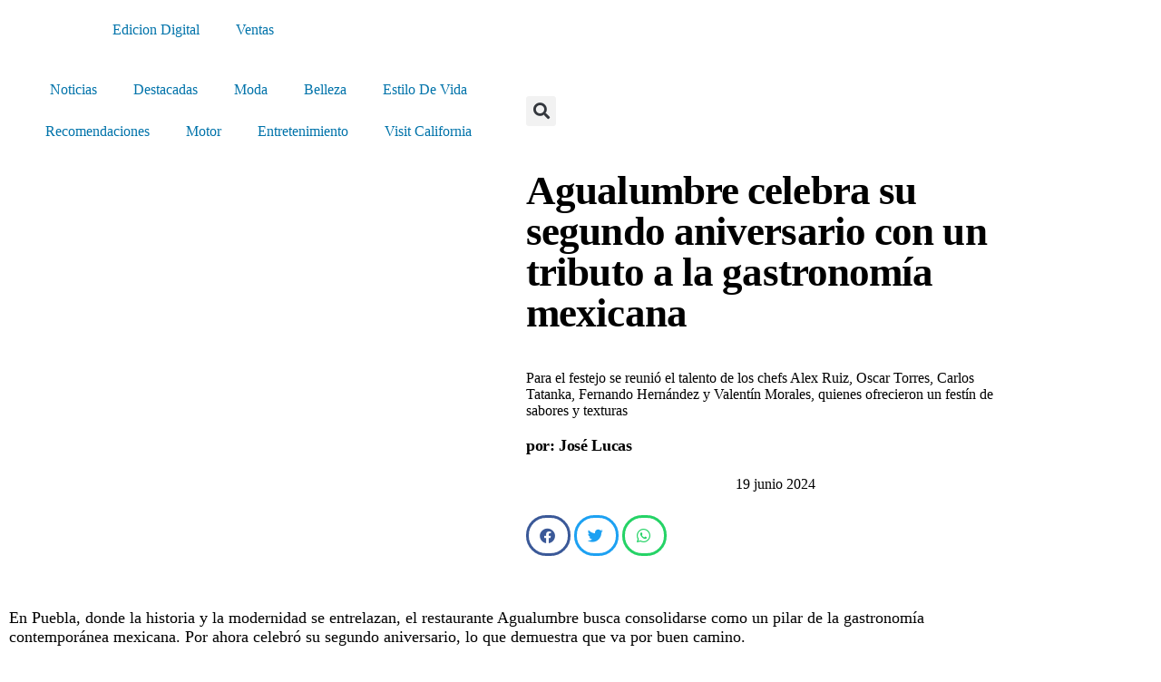

--- FILE ---
content_type: text/html; charset=UTF-8
request_url: https://www.estilodf.tv/agualumbre-celebra-su-segundo-aniversario-con-un-tributo-a-la-gastronomia-mexicana/
body_size: 160039
content:
<!DOCTYPE html>
<html lang="es">
<head>
	<meta charset="UTF-8">
	<meta name="viewport" content="width=device-width, initial-scale=1.0, viewport-fit=cover" />		<meta name='robots' content='index, follow, max-image-preview:large, max-snippet:-1, max-video-preview:-1' />
	<style>img:is([sizes="auto" i], [sizes^="auto," i]) { contain-intrinsic-size: 3000px 1500px }</style>
	
	<!-- This site is optimized with the Yoast SEO plugin v26.8 - https://yoast.com/product/yoast-seo-wordpress/ -->
	<title>Agualumbre celebra su segundo aniversario con un tributo a la gastronomía mexicana - EstiloDF</title>
	<meta name="description" content="Para el festejo se reunió el talento de los chefs Alex Ruiz, Óscar Torres, Carlos Tatanka, Fernando Hernández y Valentín Morales, quienes ofrecieron un festín de sabores y texturas" />
	<link rel="canonical" href="https://www.estilodf.tv/agualumbre-celebra-su-segundo-aniversario-con-un-tributo-a-la-gastronomia-mexicana/" />
	<meta property="og:locale" content="es_ES" />
	<meta property="og:type" content="article" />
	<meta property="og:title" content="Agualumbre celebra su segundo aniversario con un tributo a la gastronomía mexicana" />
	<meta property="og:description" content="Para el festejo se reunió el talento de los chefs Alex Ruiz, Oscar Torres, Carlos Tatanka, Fernando Hernández y Valentín Morales, quienes ofrecieron un festín de sabores y texturas" />
	<meta property="og:url" content="https://www.estilodf.tv/agualumbre-celebra-su-segundo-aniversario-con-un-tributo-a-la-gastronomia-mexicana/" />
	<meta property="og:site_name" content="EstiloDF" />
	<meta property="article:published_time" content="2024-06-19T13:30:20+00:00" />
	<meta property="article:modified_time" content="2024-06-19T19:18:35+00:00" />
	<meta property="og:image" content="https://www.estilodf.tv/wp-content/uploads/2024/06/agualumbre_aniversayio.jpg" />
	<meta property="og:image:width" content="1200" />
	<meta property="og:image:height" content="701" />
	<meta property="og:image:type" content="image/jpeg" />
	<meta name="author" content="José Lucas" />
	<meta name="twitter:card" content="summary_large_image" />
	<meta name="twitter:title" content="Agualumbre celebra su segundo aniversario con un tributo a la gastronomía mexicana" />
	<meta name="twitter:description" content="Para el festejo se reunió el talento de los chefs Alex Ruiz, Oscar Torres, Carlos Tatanka, Fernando Hernández y Valentín Morales, quienes ofrecieron un festín de sabores y texturas" />
	<meta name="twitter:image" content="https://www.estilodf.tv/wp-content/uploads/2024/06/agualumbre_aniversayio.jpg" />
	<script type="application/ld+json" class="yoast-schema-graph">{"@context":"https://schema.org","@graph":[{"@type":"Article","@id":"https://www.estilodf.tv/agualumbre-celebra-su-segundo-aniversario-con-un-tributo-a-la-gastronomia-mexicana/#article","isPartOf":{"@id":"https://www.estilodf.tv/agualumbre-celebra-su-segundo-aniversario-con-un-tributo-a-la-gastronomia-mexicana/"},"author":{"name":"José Lucas","@id":"https://www.estilodf.tv/#/schema/person/a73e833ee99a6249ca3a75263ee2a539"},"headline":"Agualumbre celebra su segundo aniversario con un tributo a la gastronomía mexicana","datePublished":"2024-06-19T13:30:20+00:00","dateModified":"2024-06-19T19:18:35+00:00","mainEntityOfPage":{"@id":"https://www.estilodf.tv/agualumbre-celebra-su-segundo-aniversario-con-un-tributo-a-la-gastronomia-mexicana/"},"wordCount":947,"publisher":{"@id":"https://www.estilodf.tv/#organization"},"image":{"@id":"https://www.estilodf.tv/agualumbre-celebra-su-segundo-aniversario-con-un-tributo-a-la-gastronomia-mexicana/#primaryimage"},"thumbnailUrl":"https://www.estilodf.tv/wp-content/uploads/2024/06/agualumbre_aniversayio.jpg","articleSection":["Recomendaciones"],"inLanguage":"es"},{"@type":"WebPage","@id":"https://www.estilodf.tv/agualumbre-celebra-su-segundo-aniversario-con-un-tributo-a-la-gastronomia-mexicana/","url":"https://www.estilodf.tv/agualumbre-celebra-su-segundo-aniversario-con-un-tributo-a-la-gastronomia-mexicana/","name":"Agualumbre celebra su segundo aniversario con un tributo a la gastronomía mexicana - EstiloDF","isPartOf":{"@id":"https://www.estilodf.tv/#website"},"primaryImageOfPage":{"@id":"https://www.estilodf.tv/agualumbre-celebra-su-segundo-aniversario-con-un-tributo-a-la-gastronomia-mexicana/#primaryimage"},"image":{"@id":"https://www.estilodf.tv/agualumbre-celebra-su-segundo-aniversario-con-un-tributo-a-la-gastronomia-mexicana/#primaryimage"},"thumbnailUrl":"https://www.estilodf.tv/wp-content/uploads/2024/06/agualumbre_aniversayio.jpg","datePublished":"2024-06-19T13:30:20+00:00","dateModified":"2024-06-19T19:18:35+00:00","description":"Para el festejo se reunió el talento de los chefs Alex Ruiz, Óscar Torres, Carlos Tatanka, Fernando Hernández y Valentín Morales, quienes ofrecieron un festín de sabores y texturas","breadcrumb":{"@id":"https://www.estilodf.tv/agualumbre-celebra-su-segundo-aniversario-con-un-tributo-a-la-gastronomia-mexicana/#breadcrumb"},"inLanguage":"es","potentialAction":[{"@type":"ReadAction","target":["https://www.estilodf.tv/agualumbre-celebra-su-segundo-aniversario-con-un-tributo-a-la-gastronomia-mexicana/"]}]},{"@type":"ImageObject","inLanguage":"es","@id":"https://www.estilodf.tv/agualumbre-celebra-su-segundo-aniversario-con-un-tributo-a-la-gastronomia-mexicana/#primaryimage","url":"https://www.estilodf.tv/wp-content/uploads/2024/06/agualumbre_aniversayio.jpg","contentUrl":"https://www.estilodf.tv/wp-content/uploads/2024/06/agualumbre_aniversayio.jpg","width":1200,"height":701},{"@type":"BreadcrumbList","@id":"https://www.estilodf.tv/agualumbre-celebra-su-segundo-aniversario-con-un-tributo-a-la-gastronomia-mexicana/#breadcrumb","itemListElement":[{"@type":"ListItem","position":1,"name":"Portada","item":"https://www.estilodf.tv/"},{"@type":"ListItem","position":2,"name":"Resultados de búsqueda","item":"https://www.estilodf.tv/resultados-de-busqueda/"},{"@type":"ListItem","position":3,"name":"Agualumbre celebra su segundo aniversario con un tributo a la gastronomía mexicana"}]},{"@type":"WebSite","@id":"https://www.estilodf.tv/#website","url":"https://www.estilodf.tv/","name":"EstiloDF","description":"El Semanario de Moda en México","publisher":{"@id":"https://www.estilodf.tv/#organization"},"potentialAction":[{"@type":"SearchAction","target":{"@type":"EntryPoint","urlTemplate":"https://www.estilodf.tv/?s={search_term_string}"},"query-input":{"@type":"PropertyValueSpecification","valueRequired":true,"valueName":"search_term_string"}}],"inLanguage":"es"},{"@type":"Organization","@id":"https://www.estilodf.tv/#organization","name":"EstiloDF","url":"https://www.estilodf.tv/","logo":{"@type":"ImageObject","inLanguage":"es","@id":"https://www.estilodf.tv/#/schema/logo/image/","url":"https://www.estilodf.tv/wp-content/uploads/2022/01/CABEZAL-ESTILO-DF-blanco-01-1-1.png","contentUrl":"https://www.estilodf.tv/wp-content/uploads/2022/01/CABEZAL-ESTILO-DF-blanco-01-1-1.png","width":430,"height":76,"caption":"EstiloDF"},"image":{"@id":"https://www.estilodf.tv/#/schema/logo/image/"}},{"@type":"Person","@id":"https://www.estilodf.tv/#/schema/person/a73e833ee99a6249ca3a75263ee2a539","name":"José Lucas","image":{"@type":"ImageObject","inLanguage":"es","@id":"https://www.estilodf.tv/#/schema/person/image/","url":"https://secure.gravatar.com/avatar/4d64fead24a53b7fde630983e7351d5a08785998c227fd20e8bc24706d7d5f5f?s=96&d=mm&r=g","contentUrl":"https://secure.gravatar.com/avatar/4d64fead24a53b7fde630983e7351d5a08785998c227fd20e8bc24706d7d5f5f?s=96&d=mm&r=g","caption":"José Lucas"},"sameAs":["http://estilodf.tv"],"url":"https://www.estilodf.tv/author/jlucas/"}]}</script>
	<!-- / Yoast SEO plugin. -->


<link rel='dns-prefetch' href='//cdn.broadstreetads.com' />
<script>
window._wpemojiSettings = {"baseUrl":"https:\/\/s.w.org\/images\/core\/emoji\/15.1.0\/72x72\/","ext":".png","svgUrl":"https:\/\/s.w.org\/images\/core\/emoji\/15.1.0\/svg\/","svgExt":".svg","source":{"concatemoji":"https:\/\/www.estilodf.tv\/wp-includes\/js\/wp-emoji-release.min.js?ver=6.8.1"}};
/*! This file is auto-generated */
!function(i,n){var o,s,e;function c(e){try{var t={supportTests:e,timestamp:(new Date).valueOf()};sessionStorage.setItem(o,JSON.stringify(t))}catch(e){}}function p(e,t,n){e.clearRect(0,0,e.canvas.width,e.canvas.height),e.fillText(t,0,0);var t=new Uint32Array(e.getImageData(0,0,e.canvas.width,e.canvas.height).data),r=(e.clearRect(0,0,e.canvas.width,e.canvas.height),e.fillText(n,0,0),new Uint32Array(e.getImageData(0,0,e.canvas.width,e.canvas.height).data));return t.every(function(e,t){return e===r[t]})}function u(e,t,n){switch(t){case"flag":return n(e,"\ud83c\udff3\ufe0f\u200d\u26a7\ufe0f","\ud83c\udff3\ufe0f\u200b\u26a7\ufe0f")?!1:!n(e,"\ud83c\uddfa\ud83c\uddf3","\ud83c\uddfa\u200b\ud83c\uddf3")&&!n(e,"\ud83c\udff4\udb40\udc67\udb40\udc62\udb40\udc65\udb40\udc6e\udb40\udc67\udb40\udc7f","\ud83c\udff4\u200b\udb40\udc67\u200b\udb40\udc62\u200b\udb40\udc65\u200b\udb40\udc6e\u200b\udb40\udc67\u200b\udb40\udc7f");case"emoji":return!n(e,"\ud83d\udc26\u200d\ud83d\udd25","\ud83d\udc26\u200b\ud83d\udd25")}return!1}function f(e,t,n){var r="undefined"!=typeof WorkerGlobalScope&&self instanceof WorkerGlobalScope?new OffscreenCanvas(300,150):i.createElement("canvas"),a=r.getContext("2d",{willReadFrequently:!0}),o=(a.textBaseline="top",a.font="600 32px Arial",{});return e.forEach(function(e){o[e]=t(a,e,n)}),o}function t(e){var t=i.createElement("script");t.src=e,t.defer=!0,i.head.appendChild(t)}"undefined"!=typeof Promise&&(o="wpEmojiSettingsSupports",s=["flag","emoji"],n.supports={everything:!0,everythingExceptFlag:!0},e=new Promise(function(e){i.addEventListener("DOMContentLoaded",e,{once:!0})}),new Promise(function(t){var n=function(){try{var e=JSON.parse(sessionStorage.getItem(o));if("object"==typeof e&&"number"==typeof e.timestamp&&(new Date).valueOf()<e.timestamp+604800&&"object"==typeof e.supportTests)return e.supportTests}catch(e){}return null}();if(!n){if("undefined"!=typeof Worker&&"undefined"!=typeof OffscreenCanvas&&"undefined"!=typeof URL&&URL.createObjectURL&&"undefined"!=typeof Blob)try{var e="postMessage("+f.toString()+"("+[JSON.stringify(s),u.toString(),p.toString()].join(",")+"));",r=new Blob([e],{type:"text/javascript"}),a=new Worker(URL.createObjectURL(r),{name:"wpTestEmojiSupports"});return void(a.onmessage=function(e){c(n=e.data),a.terminate(),t(n)})}catch(e){}c(n=f(s,u,p))}t(n)}).then(function(e){for(var t in e)n.supports[t]=e[t],n.supports.everything=n.supports.everything&&n.supports[t],"flag"!==t&&(n.supports.everythingExceptFlag=n.supports.everythingExceptFlag&&n.supports[t]);n.supports.everythingExceptFlag=n.supports.everythingExceptFlag&&!n.supports.flag,n.DOMReady=!1,n.readyCallback=function(){n.DOMReady=!0}}).then(function(){return e}).then(function(){var e;n.supports.everything||(n.readyCallback(),(e=n.source||{}).concatemoji?t(e.concatemoji):e.wpemoji&&e.twemoji&&(t(e.twemoji),t(e.wpemoji)))}))}((window,document),window._wpemojiSettings);
</script>
<link rel='stylesheet' id='anwp-pg-premium-styles-css' href='https://www.estilodf.tv/wp-content/plugins/anwp-post-grid-for-elementor-premium/public/css/styles.min.css?ver=1.0.4' media='all' />
<link rel='stylesheet' id='anwp-pg-styles-css' href='https://www.estilodf.tv/wp-content/plugins/anwp-post-grid-for-elementor/public/css/styles.min.css?ver=1.3.3' media='all' />
<style id='wp-emoji-styles-inline-css'>

	img.wp-smiley, img.emoji {
		display: inline !important;
		border: none !important;
		box-shadow: none !important;
		height: 1em !important;
		width: 1em !important;
		margin: 0 0.07em !important;
		vertical-align: -0.1em !important;
		background: none !important;
		padding: 0 !important;
	}
</style>
<link rel='stylesheet' id='wp-block-library-css' href='https://www.estilodf.tv/wp-includes/css/dist/block-library/style.min.css?ver=6.8.1' media='all' />
<style id='wp-block-library-theme-inline-css'>
.wp-block-audio :where(figcaption){color:#555;font-size:13px;text-align:center}.is-dark-theme .wp-block-audio :where(figcaption){color:#ffffffa6}.wp-block-audio{margin:0 0 1em}.wp-block-code{border:1px solid #ccc;border-radius:4px;font-family:Menlo,Consolas,monaco,monospace;padding:.8em 1em}.wp-block-embed :where(figcaption){color:#555;font-size:13px;text-align:center}.is-dark-theme .wp-block-embed :where(figcaption){color:#ffffffa6}.wp-block-embed{margin:0 0 1em}.blocks-gallery-caption{color:#555;font-size:13px;text-align:center}.is-dark-theme .blocks-gallery-caption{color:#ffffffa6}:root :where(.wp-block-image figcaption){color:#555;font-size:13px;text-align:center}.is-dark-theme :root :where(.wp-block-image figcaption){color:#ffffffa6}.wp-block-image{margin:0 0 1em}.wp-block-pullquote{border-bottom:4px solid;border-top:4px solid;color:currentColor;margin-bottom:1.75em}.wp-block-pullquote cite,.wp-block-pullquote footer,.wp-block-pullquote__citation{color:currentColor;font-size:.8125em;font-style:normal;text-transform:uppercase}.wp-block-quote{border-left:.25em solid;margin:0 0 1.75em;padding-left:1em}.wp-block-quote cite,.wp-block-quote footer{color:currentColor;font-size:.8125em;font-style:normal;position:relative}.wp-block-quote:where(.has-text-align-right){border-left:none;border-right:.25em solid;padding-left:0;padding-right:1em}.wp-block-quote:where(.has-text-align-center){border:none;padding-left:0}.wp-block-quote.is-large,.wp-block-quote.is-style-large,.wp-block-quote:where(.is-style-plain){border:none}.wp-block-search .wp-block-search__label{font-weight:700}.wp-block-search__button{border:1px solid #ccc;padding:.375em .625em}:where(.wp-block-group.has-background){padding:1.25em 2.375em}.wp-block-separator.has-css-opacity{opacity:.4}.wp-block-separator{border:none;border-bottom:2px solid;margin-left:auto;margin-right:auto}.wp-block-separator.has-alpha-channel-opacity{opacity:1}.wp-block-separator:not(.is-style-wide):not(.is-style-dots){width:100px}.wp-block-separator.has-background:not(.is-style-dots){border-bottom:none;height:1px}.wp-block-separator.has-background:not(.is-style-wide):not(.is-style-dots){height:2px}.wp-block-table{margin:0 0 1em}.wp-block-table td,.wp-block-table th{word-break:normal}.wp-block-table :where(figcaption){color:#555;font-size:13px;text-align:center}.is-dark-theme .wp-block-table :where(figcaption){color:#ffffffa6}.wp-block-video :where(figcaption){color:#555;font-size:13px;text-align:center}.is-dark-theme .wp-block-video :where(figcaption){color:#ffffffa6}.wp-block-video{margin:0 0 1em}:root :where(.wp-block-template-part.has-background){margin-bottom:0;margin-top:0;padding:1.25em 2.375em}
</style>
<style id='classic-theme-styles-inline-css'>
/*! This file is auto-generated */
.wp-block-button__link{color:#fff;background-color:#32373c;border-radius:9999px;box-shadow:none;text-decoration:none;padding:calc(.667em + 2px) calc(1.333em + 2px);font-size:1.125em}.wp-block-file__button{background:#32373c;color:#fff;text-decoration:none}
</style>
<style id='global-styles-inline-css'>
:root{--wp--preset--aspect-ratio--square: 1;--wp--preset--aspect-ratio--4-3: 4/3;--wp--preset--aspect-ratio--3-4: 3/4;--wp--preset--aspect-ratio--3-2: 3/2;--wp--preset--aspect-ratio--2-3: 2/3;--wp--preset--aspect-ratio--16-9: 16/9;--wp--preset--aspect-ratio--9-16: 9/16;--wp--preset--color--black: #000000;--wp--preset--color--cyan-bluish-gray: #abb8c3;--wp--preset--color--white: #FFF;--wp--preset--color--pale-pink: #f78da7;--wp--preset--color--vivid-red: #cf2e2e;--wp--preset--color--luminous-vivid-orange: #ff6900;--wp--preset--color--luminous-vivid-amber: #fcb900;--wp--preset--color--light-green-cyan: #7bdcb5;--wp--preset--color--vivid-green-cyan: #00d084;--wp--preset--color--pale-cyan-blue: #8ed1fc;--wp--preset--color--vivid-cyan-blue: #0693e3;--wp--preset--color--vivid-purple: #9b51e0;--wp--preset--color--primary: #0073a8;--wp--preset--color--secondary: #005075;--wp--preset--color--dark-gray: #111;--wp--preset--color--light-gray: #767676;--wp--preset--gradient--vivid-cyan-blue-to-vivid-purple: linear-gradient(135deg,rgba(6,147,227,1) 0%,rgb(155,81,224) 100%);--wp--preset--gradient--light-green-cyan-to-vivid-green-cyan: linear-gradient(135deg,rgb(122,220,180) 0%,rgb(0,208,130) 100%);--wp--preset--gradient--luminous-vivid-amber-to-luminous-vivid-orange: linear-gradient(135deg,rgba(252,185,0,1) 0%,rgba(255,105,0,1) 100%);--wp--preset--gradient--luminous-vivid-orange-to-vivid-red: linear-gradient(135deg,rgba(255,105,0,1) 0%,rgb(207,46,46) 100%);--wp--preset--gradient--very-light-gray-to-cyan-bluish-gray: linear-gradient(135deg,rgb(238,238,238) 0%,rgb(169,184,195) 100%);--wp--preset--gradient--cool-to-warm-spectrum: linear-gradient(135deg,rgb(74,234,220) 0%,rgb(151,120,209) 20%,rgb(207,42,186) 40%,rgb(238,44,130) 60%,rgb(251,105,98) 80%,rgb(254,248,76) 100%);--wp--preset--gradient--blush-light-purple: linear-gradient(135deg,rgb(255,206,236) 0%,rgb(152,150,240) 100%);--wp--preset--gradient--blush-bordeaux: linear-gradient(135deg,rgb(254,205,165) 0%,rgb(254,45,45) 50%,rgb(107,0,62) 100%);--wp--preset--gradient--luminous-dusk: linear-gradient(135deg,rgb(255,203,112) 0%,rgb(199,81,192) 50%,rgb(65,88,208) 100%);--wp--preset--gradient--pale-ocean: linear-gradient(135deg,rgb(255,245,203) 0%,rgb(182,227,212) 50%,rgb(51,167,181) 100%);--wp--preset--gradient--electric-grass: linear-gradient(135deg,rgb(202,248,128) 0%,rgb(113,206,126) 100%);--wp--preset--gradient--midnight: linear-gradient(135deg,rgb(2,3,129) 0%,rgb(40,116,252) 100%);--wp--preset--font-size--small: 19.5px;--wp--preset--font-size--medium: 20px;--wp--preset--font-size--large: 36.5px;--wp--preset--font-size--x-large: 42px;--wp--preset--font-size--normal: 22px;--wp--preset--font-size--huge: 49.5px;--wp--preset--spacing--20: 0.44rem;--wp--preset--spacing--30: 0.67rem;--wp--preset--spacing--40: 1rem;--wp--preset--spacing--50: 1.5rem;--wp--preset--spacing--60: 2.25rem;--wp--preset--spacing--70: 3.38rem;--wp--preset--spacing--80: 5.06rem;--wp--preset--shadow--natural: 6px 6px 9px rgba(0, 0, 0, 0.2);--wp--preset--shadow--deep: 12px 12px 50px rgba(0, 0, 0, 0.4);--wp--preset--shadow--sharp: 6px 6px 0px rgba(0, 0, 0, 0.2);--wp--preset--shadow--outlined: 6px 6px 0px -3px rgba(255, 255, 255, 1), 6px 6px rgba(0, 0, 0, 1);--wp--preset--shadow--crisp: 6px 6px 0px rgba(0, 0, 0, 1);}:where(.is-layout-flex){gap: 0.5em;}:where(.is-layout-grid){gap: 0.5em;}body .is-layout-flex{display: flex;}.is-layout-flex{flex-wrap: wrap;align-items: center;}.is-layout-flex > :is(*, div){margin: 0;}body .is-layout-grid{display: grid;}.is-layout-grid > :is(*, div){margin: 0;}:where(.wp-block-columns.is-layout-flex){gap: 2em;}:where(.wp-block-columns.is-layout-grid){gap: 2em;}:where(.wp-block-post-template.is-layout-flex){gap: 1.25em;}:where(.wp-block-post-template.is-layout-grid){gap: 1.25em;}.has-black-color{color: var(--wp--preset--color--black) !important;}.has-cyan-bluish-gray-color{color: var(--wp--preset--color--cyan-bluish-gray) !important;}.has-white-color{color: var(--wp--preset--color--white) !important;}.has-pale-pink-color{color: var(--wp--preset--color--pale-pink) !important;}.has-vivid-red-color{color: var(--wp--preset--color--vivid-red) !important;}.has-luminous-vivid-orange-color{color: var(--wp--preset--color--luminous-vivid-orange) !important;}.has-luminous-vivid-amber-color{color: var(--wp--preset--color--luminous-vivid-amber) !important;}.has-light-green-cyan-color{color: var(--wp--preset--color--light-green-cyan) !important;}.has-vivid-green-cyan-color{color: var(--wp--preset--color--vivid-green-cyan) !important;}.has-pale-cyan-blue-color{color: var(--wp--preset--color--pale-cyan-blue) !important;}.has-vivid-cyan-blue-color{color: var(--wp--preset--color--vivid-cyan-blue) !important;}.has-vivid-purple-color{color: var(--wp--preset--color--vivid-purple) !important;}.has-black-background-color{background-color: var(--wp--preset--color--black) !important;}.has-cyan-bluish-gray-background-color{background-color: var(--wp--preset--color--cyan-bluish-gray) !important;}.has-white-background-color{background-color: var(--wp--preset--color--white) !important;}.has-pale-pink-background-color{background-color: var(--wp--preset--color--pale-pink) !important;}.has-vivid-red-background-color{background-color: var(--wp--preset--color--vivid-red) !important;}.has-luminous-vivid-orange-background-color{background-color: var(--wp--preset--color--luminous-vivid-orange) !important;}.has-luminous-vivid-amber-background-color{background-color: var(--wp--preset--color--luminous-vivid-amber) !important;}.has-light-green-cyan-background-color{background-color: var(--wp--preset--color--light-green-cyan) !important;}.has-vivid-green-cyan-background-color{background-color: var(--wp--preset--color--vivid-green-cyan) !important;}.has-pale-cyan-blue-background-color{background-color: var(--wp--preset--color--pale-cyan-blue) !important;}.has-vivid-cyan-blue-background-color{background-color: var(--wp--preset--color--vivid-cyan-blue) !important;}.has-vivid-purple-background-color{background-color: var(--wp--preset--color--vivid-purple) !important;}.has-black-border-color{border-color: var(--wp--preset--color--black) !important;}.has-cyan-bluish-gray-border-color{border-color: var(--wp--preset--color--cyan-bluish-gray) !important;}.has-white-border-color{border-color: var(--wp--preset--color--white) !important;}.has-pale-pink-border-color{border-color: var(--wp--preset--color--pale-pink) !important;}.has-vivid-red-border-color{border-color: var(--wp--preset--color--vivid-red) !important;}.has-luminous-vivid-orange-border-color{border-color: var(--wp--preset--color--luminous-vivid-orange) !important;}.has-luminous-vivid-amber-border-color{border-color: var(--wp--preset--color--luminous-vivid-amber) !important;}.has-light-green-cyan-border-color{border-color: var(--wp--preset--color--light-green-cyan) !important;}.has-vivid-green-cyan-border-color{border-color: var(--wp--preset--color--vivid-green-cyan) !important;}.has-pale-cyan-blue-border-color{border-color: var(--wp--preset--color--pale-cyan-blue) !important;}.has-vivid-cyan-blue-border-color{border-color: var(--wp--preset--color--vivid-cyan-blue) !important;}.has-vivid-purple-border-color{border-color: var(--wp--preset--color--vivid-purple) !important;}.has-vivid-cyan-blue-to-vivid-purple-gradient-background{background: var(--wp--preset--gradient--vivid-cyan-blue-to-vivid-purple) !important;}.has-light-green-cyan-to-vivid-green-cyan-gradient-background{background: var(--wp--preset--gradient--light-green-cyan-to-vivid-green-cyan) !important;}.has-luminous-vivid-amber-to-luminous-vivid-orange-gradient-background{background: var(--wp--preset--gradient--luminous-vivid-amber-to-luminous-vivid-orange) !important;}.has-luminous-vivid-orange-to-vivid-red-gradient-background{background: var(--wp--preset--gradient--luminous-vivid-orange-to-vivid-red) !important;}.has-very-light-gray-to-cyan-bluish-gray-gradient-background{background: var(--wp--preset--gradient--very-light-gray-to-cyan-bluish-gray) !important;}.has-cool-to-warm-spectrum-gradient-background{background: var(--wp--preset--gradient--cool-to-warm-spectrum) !important;}.has-blush-light-purple-gradient-background{background: var(--wp--preset--gradient--blush-light-purple) !important;}.has-blush-bordeaux-gradient-background{background: var(--wp--preset--gradient--blush-bordeaux) !important;}.has-luminous-dusk-gradient-background{background: var(--wp--preset--gradient--luminous-dusk) !important;}.has-pale-ocean-gradient-background{background: var(--wp--preset--gradient--pale-ocean) !important;}.has-electric-grass-gradient-background{background: var(--wp--preset--gradient--electric-grass) !important;}.has-midnight-gradient-background{background: var(--wp--preset--gradient--midnight) !important;}.has-small-font-size{font-size: var(--wp--preset--font-size--small) !important;}.has-medium-font-size{font-size: var(--wp--preset--font-size--medium) !important;}.has-large-font-size{font-size: var(--wp--preset--font-size--large) !important;}.has-x-large-font-size{font-size: var(--wp--preset--font-size--x-large) !important;}
:where(.wp-block-post-template.is-layout-flex){gap: 1.25em;}:where(.wp-block-post-template.is-layout-grid){gap: 1.25em;}
:where(.wp-block-columns.is-layout-flex){gap: 2em;}:where(.wp-block-columns.is-layout-grid){gap: 2em;}
:root :where(.wp-block-pullquote){font-size: 1.5em;line-height: 1.6;}
</style>
<link rel='stylesheet' id='twentynineteen-style-css' href='https://www.estilodf.tv/wp-content/themes/estilodf-2022/style.css?ver=1.5' media='all' />
<link rel='stylesheet' id='twentynineteen-print-style-css' href='https://www.estilodf.tv/wp-content/themes/estilodf-2022/print.css?ver=1.5' media='print' />
<link rel='stylesheet' id='elementor-frontend-css' href='https://www.estilodf.tv/wp-content/plugins/elementor/assets/css/frontend.min.css?ver=3.34.4' media='all' />
<link rel='stylesheet' id='widget-nav-menu-css' href='https://www.estilodf.tv/wp-content/plugins/elementor-pro/assets/css/widget-nav-menu.min.css?ver=3.34.4' media='all' />
<link rel='stylesheet' id='widget-image-css' href='https://www.estilodf.tv/wp-content/plugins/elementor/assets/css/widget-image.min.css?ver=3.34.4' media='all' />
<link rel='stylesheet' id='e-sticky-css' href='https://www.estilodf.tv/wp-content/plugins/elementor-pro/assets/css/modules/sticky.min.css?ver=3.34.4' media='all' />
<link rel='stylesheet' id='widget-search-form-css' href='https://www.estilodf.tv/wp-content/plugins/elementor-pro/assets/css/widget-search-form.min.css?ver=3.34.4' media='all' />
<link rel='stylesheet' id='elementor-icons-shared-0-css' href='https://www.estilodf.tv/wp-content/plugins/elementor/assets/lib/font-awesome/css/fontawesome.min.css?ver=5.15.3' media='all' />
<link rel='stylesheet' id='elementor-icons-fa-solid-css' href='https://www.estilodf.tv/wp-content/plugins/elementor/assets/lib/font-awesome/css/solid.min.css?ver=5.15.3' media='all' />
<link rel='stylesheet' id='widget-heading-css' href='https://www.estilodf.tv/wp-content/plugins/elementor/assets/css/widget-heading.min.css?ver=3.34.4' media='all' />
<link rel='stylesheet' id='widget-icon-list-css' href='https://www.estilodf.tv/wp-content/plugins/elementor/assets/css/widget-icon-list.min.css?ver=3.34.4' media='all' />
<link rel='stylesheet' id='e-motion-fx-css' href='https://www.estilodf.tv/wp-content/plugins/elementor-pro/assets/css/modules/motion-fx.min.css?ver=3.34.4' media='all' />
<link rel='stylesheet' id='widget-divider-css' href='https://www.estilodf.tv/wp-content/plugins/elementor/assets/css/widget-divider.min.css?ver=3.34.4' media='all' />
<link rel='stylesheet' id='widget-post-info-css' href='https://www.estilodf.tv/wp-content/plugins/elementor-pro/assets/css/widget-post-info.min.css?ver=3.34.4' media='all' />
<link rel='stylesheet' id='elementor-icons-fa-regular-css' href='https://www.estilodf.tv/wp-content/plugins/elementor/assets/lib/font-awesome/css/regular.min.css?ver=5.15.3' media='all' />
<link rel='stylesheet' id='widget-share-buttons-css' href='https://www.estilodf.tv/wp-content/plugins/elementor-pro/assets/css/widget-share-buttons.min.css?ver=3.34.4' media='all' />
<link rel='stylesheet' id='e-apple-webkit-css' href='https://www.estilodf.tv/wp-content/plugins/elementor/assets/css/conditionals/apple-webkit.min.css?ver=3.34.4' media='all' />
<link rel='stylesheet' id='elementor-icons-fa-brands-css' href='https://www.estilodf.tv/wp-content/plugins/elementor/assets/lib/font-awesome/css/brands.min.css?ver=5.15.3' media='all' />
<link rel='stylesheet' id='swiper-css' href='https://www.estilodf.tv/wp-content/plugins/elementor/assets/lib/swiper/v8/css/swiper.min.css?ver=8.4.5' media='all' />
<link rel='stylesheet' id='e-swiper-css' href='https://www.estilodf.tv/wp-content/plugins/elementor/assets/css/conditionals/e-swiper.min.css?ver=3.34.4' media='all' />
<link rel='stylesheet' id='elementor-icons-css' href='https://www.estilodf.tv/wp-content/plugins/elementor/assets/lib/eicons/css/elementor-icons.min.css?ver=5.46.0' media='all' />
<link rel='stylesheet' id='elementor-post-370373-css' href='https://www.estilodf.tv/wp-content/uploads/elementor/css/post-370373.css?ver=1770097791' media='all' />
<link rel='stylesheet' id='elementor-post-422925-css' href='https://www.estilodf.tv/wp-content/uploads/elementor/css/post-422925.css?ver=1770097789' media='all' />
<link rel='stylesheet' id='elementor-post-422992-css' href='https://www.estilodf.tv/wp-content/uploads/elementor/css/post-422992.css?ver=1770097789' media='all' />
<link rel='stylesheet' id='elementor-post-370461-css' href='https://www.estilodf.tv/wp-content/uploads/elementor/css/post-370461.css?ver=1770097725' media='all' />
<link rel='stylesheet' id='elementor-gf-local-roboto-css' href='https://www.estilodf.tv/wp-content/uploads/elementor/google-fonts/css/roboto.css?ver=1746816546' media='all' />
<link rel='stylesheet' id='elementor-gf-local-robotoslab-css' href='https://www.estilodf.tv/wp-content/uploads/elementor/google-fonts/css/robotoslab.css?ver=1746816553' media='all' />
<link rel='stylesheet' id='elementor-gf-local-rubik-css' href='https://www.estilodf.tv/wp-content/uploads/elementor/google-fonts/css/rubik.css?ver=1765395283' media='all' />
<link rel='stylesheet' id='elementor-gf-local-vidaloka-css' href='https://www.estilodf.tv/wp-content/uploads/elementor/google-fonts/css/vidaloka.css?ver=1746816556' media='all' />
<link rel='stylesheet' id='elementor-gf-local-oswald-css' href='https://www.estilodf.tv/wp-content/uploads/elementor/google-fonts/css/oswald.css?ver=1746816556' media='all' />
<script async data-cfasync='false' src="//cdn.broadstreetads.com/init-2.min.js?v=1.52.2&amp;ver=6.8.1" id="broadstreet-init-js"></script>
<script src="https://www.estilodf.tv/wp-includes/js/jquery/jquery.min.js?ver=3.7.1" id="jquery-core-js"></script>
<script src="https://www.estilodf.tv/wp-includes/js/jquery/jquery-migrate.min.js?ver=3.4.1" id="jquery-migrate-js"></script>
<link rel="https://api.w.org/" href="https://www.estilodf.tv/wp-json/" /><link rel="alternate" title="JSON" type="application/json" href="https://www.estilodf.tv/wp-json/wp/v2/posts/403698" /><meta name="generator" content="WordPress 6.8.1" />
<link rel="alternate" title="oEmbed (JSON)" type="application/json+oembed" href="https://www.estilodf.tv/wp-json/oembed/1.0/embed?url=https%3A%2F%2Fwww.estilodf.tv%2Fagualumbre-celebra-su-segundo-aniversario-con-un-tributo-a-la-gastronomia-mexicana%2F" />
<link rel="alternate" title="oEmbed (XML)" type="text/xml+oembed" href="https://www.estilodf.tv/wp-json/oembed/1.0/embed?url=https%3A%2F%2Fwww.estilodf.tv%2Fagualumbre-celebra-su-segundo-aniversario-con-un-tributo-a-la-gastronomia-mexicana%2F&#038;format=xml" />
<link rel="apple-touch-icon" sizes="180x180" href="/wp-content/uploads/fbrfg/apple-touch-icon.png">
<link rel="icon" type="image/png" sizes="32x32" href="/wp-content/uploads/fbrfg/favicon-32x32.png">
<link rel="icon" type="image/png" sizes="16x16" href="/wp-content/uploads/fbrfg/favicon-16x16.png">
<link rel="manifest" href="/wp-content/uploads/fbrfg/site.webmanifest">
<link rel="shortcut icon" href="/wp-content/uploads/fbrfg/favicon.ico">
<meta name="msapplication-TileColor" content="#da532c">
<meta name="msapplication-config" content="/wp-content/uploads/fbrfg/browserconfig.xml">
<meta name="theme-color" content="#ffffff"><meta name="generator" content="Elementor 3.34.4; features: additional_custom_breakpoints; settings: css_print_method-external, google_font-enabled, font_display-auto">
<link rel="stylesheet" type="text/css" href="https://fonts.googleapis.com/css?family=Georgia:300,400,500,600,700" />

<!-- Google Tag Manager -->
<script>(function(w,d,s,l,i){w[l]=w[l]||[];w[l].push({'gtm.start':
new Date().getTime(),event:'gtm.js'});var f=d.getElementsByTagName(s)[0],
j=d.createElement(s),dl=l!='dataLayer'?'&l='+l:'';j.defer=true;j.src=
'https://www.googletagmanager.com/gtm.js?id='+i+dl;f.parentNode.insertBefore(j,f);
})(window,document,'script','dataLayer','GTM-MJRC7R2');</script>
<!-- End Google Tag Manager -->


<div id="mySidepanel" class="sidepanel" style="background-color: #ffffff;">
  <a href="javascript:void(0)" class="closebtn" onclick="closeNav()">&times;</a>
  <a href="https://www.estilodf.tv/noticias/">NOTICIAS</a>                   
  <a href="https://www.estilodf.tv/destacadas/"> DESTACADAS</a>
  <a href="https://www.estilodf.tv/moda/">MODA</a>
	<a href="https://www.estilodf.tv/belleza/">BELLEZA</a>
	<a href="https://www.estilodf.tv/estilo-de-vida/">ESTILO DE VIDA</a>
	<a href="https://www.estilodf.tv/recomendaciones/">RECOMENDACIONES</a>
	<a href="https://www.estilodf.tv/edicion-digital/">EDICIÓN DIGITAL</a>
	<a href="https://www.estilodf.tv/motor/">MOTOR</a>
</div>
      <meta name="onesignal" content="wordpress-plugin"/>
            <script>

      window.OneSignalDeferred = window.OneSignalDeferred || [];

      OneSignalDeferred.push(function(OneSignal) {
        var oneSignal_options = {};
        window._oneSignalInitOptions = oneSignal_options;

        oneSignal_options['serviceWorkerParam'] = { scope: '/' };
oneSignal_options['serviceWorkerPath'] = 'OneSignalSDKWorker.js.php';

        OneSignal.Notifications.setDefaultUrl("https://www.estilodf.tv");

        oneSignal_options['wordpress'] = true;
oneSignal_options['appId'] = '15ee62a2-cee9-4959-ab4d-a94ae26ff76e';
oneSignal_options['allowLocalhostAsSecureOrigin'] = true;
oneSignal_options['welcomeNotification'] = { };
oneSignal_options['welcomeNotification']['title'] = "EstiloDF";
oneSignal_options['welcomeNotification']['message'] = "Gracias por suscribirte";
oneSignal_options['path'] = "https://www.estilodf.tv/wp-content/plugins/onesignal-free-web-push-notifications/sdk_files/";
oneSignal_options['safari_web_id'] = "web.onesignal.auto.39e347a3-7290-467c-af89-3542a6fc2365";
oneSignal_options['promptOptions'] = { };
oneSignal_options['promptOptions']['actionMessage'] = "Nos gustaria enviarte notificaciones. Puedes cancelar en cualquier momento";
oneSignal_options['promptOptions']['exampleNotificationTitleDesktop'] = "Esta es una notificacion de ejemplo";
oneSignal_options['promptOptions']['exampleNotificationMessageDesktop'] = "Notificaciones apareceran en tu escritorio";
oneSignal_options['promptOptions']['exampleNotificationTitleMobile'] = "Ejemplo de Notificacion";
oneSignal_options['promptOptions']['exampleNotificationMessageMobile'] = "Notificaciones apareceran en tu dispositivo";
oneSignal_options['promptOptions']['acceptButtonText'] = "Permitir";
oneSignal_options['promptOptions']['cancelButtonText'] = "No gracias";
oneSignal_options['promptOptions']['siteName'] = "EstiloDF";
oneSignal_options['promptOptions']['autoAcceptTitle'] = "Click para permitir";
oneSignal_options['notifyButton'] = { };
oneSignal_options['notifyButton']['enable'] = true;
oneSignal_options['notifyButton']['position'] = 'bottom-right';
oneSignal_options['notifyButton']['theme'] = 'default';
oneSignal_options['notifyButton']['size'] = 'medium';
oneSignal_options['notifyButton']['showCredit'] = true;
oneSignal_options['notifyButton']['text'] = {};
oneSignal_options['notifyButton']['text']['tip.state.unsubscribed'] = 'Recibe notificaciones';
oneSignal_options['notifyButton']['text']['tip.state.subscribed'] = 'Estas suscrito a notificaciones';
oneSignal_options['notifyButton']['text']['tip.state.blocked'] = 'Haz bloqueado las notificaciones';
oneSignal_options['notifyButton']['text']['message.action.subscribed'] = 'Gracias por suscribirte!';
oneSignal_options['notifyButton']['text']['message.action.resubscribed'] = 'Gracias por suscribirte!';
oneSignal_options['notifyButton']['text']['message.action.unsubscribed'] = 'Ya no recibiras notificaciones';
oneSignal_options['notifyButton']['text']['dialog.main.title'] = 'Personalizar notificaciones';
oneSignal_options['notifyButton']['text']['dialog.main.button.subscribe'] = 'Recibir';
oneSignal_options['notifyButton']['text']['dialog.main.button.unsubscribe'] = 'Dejar de recibir';
oneSignal_options['notifyButton']['text']['dialog.blocked.title'] = 'Desbloquear notificaciones';
oneSignal_options['notifyButton']['text']['dialog.blocked.message'] = 'Sigue estas instrucciones para permitir notificaciones';
              OneSignal.init(window._oneSignalInitOptions);
              OneSignal.Slidedown.promptPush()      });

      function documentInitOneSignal() {
        var oneSignal_elements = document.getElementsByClassName("OneSignal-prompt");

        var oneSignalLinkClickHandler = function(event) { OneSignal.Notifications.requestPermission(); event.preventDefault(); };        for(var i = 0; i < oneSignal_elements.length; i++)
          oneSignal_elements[i].addEventListener('click', oneSignalLinkClickHandler, false);
      }

      if (document.readyState === 'complete') {
           documentInitOneSignal();
      }
      else {
           window.addEventListener("load", function(event){
               documentInitOneSignal();
          });
      }
    </script>
			<style>
				.e-con.e-parent:nth-of-type(n+4):not(.e-lazyloaded):not(.e-no-lazyload),
				.e-con.e-parent:nth-of-type(n+4):not(.e-lazyloaded):not(.e-no-lazyload) * {
					background-image: none !important;
				}
				@media screen and (max-height: 1024px) {
					.e-con.e-parent:nth-of-type(n+3):not(.e-lazyloaded):not(.e-no-lazyload),
					.e-con.e-parent:nth-of-type(n+3):not(.e-lazyloaded):not(.e-no-lazyload) * {
						background-image: none !important;
					}
				}
				@media screen and (max-height: 640px) {
					.e-con.e-parent:nth-of-type(n+2):not(.e-lazyloaded):not(.e-no-lazyload),
					.e-con.e-parent:nth-of-type(n+2):not(.e-lazyloaded):not(.e-no-lazyload) * {
						background-image: none !important;
					}
				}
			</style>
			<noscript><style>.lazyload[data-src]{display:none !important;}</style></noscript><style>.lazyload{background-image:none !important;}.lazyload:before{background-image:none !important;}</style><link rel="icon" href="https://www.estilodf.tv/wp-content/uploads/2023/09/cropped-EDF-icon-x512-32x32.png" sizes="32x32" />
<link rel="icon" href="https://www.estilodf.tv/wp-content/uploads/2023/09/cropped-EDF-icon-x512-192x192.png" sizes="192x192" />
<link rel="apple-touch-icon" href="https://www.estilodf.tv/wp-content/uploads/2023/09/cropped-EDF-icon-x512-180x180.png" />
<meta name="msapplication-TileImage" content="https://www.estilodf.tv/wp-content/uploads/2023/09/cropped-EDF-icon-x512-270x270.png" />
</head>
<body class="wp-singular post-template-default single single-post postid-403698 single-format-standard wp-custom-logo wp-embed-responsive wp-theme-estilodf-2022 theme--estilodf-2022 singular image-filters-enabled elementor-default elementor-template-full-width elementor-kit-370373 elementor-page-370461">
		<header data-elementor-type="header" data-elementor-id="422925" class="elementor elementor-422925 elementor-location-header" data-elementor-post-type="elementor_library">
					<section class="elementor-section elementor-top-section elementor-element elementor-element-655f911b elementor-section-height-min-height elementor-section-full_width elementor-section-height-default elementor-section-items-middle" data-id="655f911b" data-element_type="section" data-settings="{&quot;background_background&quot;:&quot;classic&quot;,&quot;sticky&quot;:&quot;top&quot;,&quot;sticky_offset_mobile&quot;:0,&quot;sticky_on&quot;:[&quot;desktop&quot;,&quot;tablet&quot;,&quot;mobile&quot;],&quot;sticky_offset&quot;:0,&quot;sticky_effects_offset&quot;:0,&quot;sticky_anchor_link_offset&quot;:0}">
							<div class="elementor-background-overlay"></div>
							<div class="elementor-container elementor-column-gap-default">
					<div class="elementor-column elementor-col-33 elementor-top-column elementor-element elementor-element-140cc4de elementor-hidden-phone" data-id="140cc4de" data-element_type="column">
			<div class="elementor-widget-wrap elementor-element-populated">
						<div class="elementor-element elementor-element-2cfdb015 elementor-nav-menu__align-center elementor-nav-menu--dropdown-none elementor-widget-tablet__width-initial elementor-widget elementor-widget-nav-menu" data-id="2cfdb015" data-element_type="widget" data-settings="{&quot;layout&quot;:&quot;horizontal&quot;,&quot;submenu_icon&quot;:{&quot;value&quot;:&quot;&lt;i class=\&quot;fas fa-caret-down\&quot; aria-hidden=\&quot;true\&quot;&gt;&lt;\/i&gt;&quot;,&quot;library&quot;:&quot;fa-solid&quot;}}" data-widget_type="nav-menu.default">
				<div class="elementor-widget-container">
								<nav aria-label="Menú" class="elementor-nav-menu--main elementor-nav-menu__container elementor-nav-menu--layout-horizontal e--pointer-none">
				<ul id="menu-1-2cfdb015" class="elementor-nav-menu"><li class="menu-item menu-item-type-post_type menu-item-object-page menu-item-423102"><a href="https://www.estilodf.tv/edicion-digital/" class="elementor-item">Edicion Digital</a></li>
<li class="menu-item menu-item-type-post_type menu-item-object-page menu-item-97741"><a href="https://www.estilodf.tv/ventasmediakit/" class="elementor-item">Ventas</a></li>
</ul>			</nav>
						<nav class="elementor-nav-menu--dropdown elementor-nav-menu__container" aria-hidden="true">
				<ul id="menu-2-2cfdb015" class="elementor-nav-menu"><li class="menu-item menu-item-type-post_type menu-item-object-page menu-item-423102"><a href="https://www.estilodf.tv/edicion-digital/" class="elementor-item" tabindex="-1">Edicion Digital</a></li>
<li class="menu-item menu-item-type-post_type menu-item-object-page menu-item-97741"><a href="https://www.estilodf.tv/ventasmediakit/" class="elementor-item" tabindex="-1">Ventas</a></li>
</ul>			</nav>
						</div>
				</div>
					</div>
		</div>
				<div class="elementor-column elementor-col-33 elementor-top-column elementor-element elementor-element-2bc54569" data-id="2bc54569" data-element_type="column">
			<div class="elementor-widget-wrap elementor-element-populated">
						<div class="elementor-element elementor-element-5c1e7928 elementor-widget elementor-widget-image" data-id="5c1e7928" data-element_type="widget" data-widget_type="image.default">
				<div class="elementor-widget-container">
																<a href="https://www.estilodf.tv/">
							<img loading="lazy" width="420" height="76" src="[data-uri]" class="attachment-medium size-medium wp-image-370456 lazyload" alt=""   data-src="https://www.estilodf.tv/wp-content/uploads/2022/01/CABEZAL-ESTILO-DF-LOGO-420x76.png" decoding="async" data-srcset="https://www.estilodf.tv/wp-content/uploads/2022/01/CABEZAL-ESTILO-DF-LOGO-420x76.png 420w, https://www.estilodf.tv/wp-content/uploads/2022/01/CABEZAL-ESTILO-DF-LOGO.png 768w" data-sizes="auto" data-eio-rwidth="420" data-eio-rheight="76" /><noscript><img loading="lazy" width="420" height="76" src="https://www.estilodf.tv/wp-content/uploads/2022/01/CABEZAL-ESTILO-DF-LOGO-420x76.png" class="attachment-medium size-medium wp-image-370456" alt="" srcset="https://www.estilodf.tv/wp-content/uploads/2022/01/CABEZAL-ESTILO-DF-LOGO-420x76.png 420w, https://www.estilodf.tv/wp-content/uploads/2022/01/CABEZAL-ESTILO-DF-LOGO.png 768w" sizes="(max-width: 34.9rem) calc(100vw - 2rem), (max-width: 53rem) calc(8 * (100vw / 12)), (min-width: 53rem) calc(6 * (100vw / 12)), 100vw" data-eio="l" /></noscript>								</a>
															</div>
				</div>
					</div>
		</div>
				<div class="elementor-column elementor-col-33 elementor-top-column elementor-element elementor-element-62201d58 elementor-hidden-desktop elementor-hidden-tablet elementor-hidden-mobile" data-id="62201d58" data-element_type="column">
			<div class="elementor-widget-wrap elementor-element-populated">
						<div class="elementor-element elementor-element-1b91d32c elementor-widget__width-auto elementor-align-right elementor-widget elementor-widget-button" data-id="1b91d32c" data-element_type="widget" data-widget_type="button.default">
				<div class="elementor-widget-container">
									<div class="elementor-button-wrapper">
					<a class="elementor-button elementor-size-sm" role="button">
						<span class="elementor-button-content-wrapper">
						<span class="elementor-button-icon">
				<i aria-hidden="true" class="fas fa-chevron-right"></i>			</span>
									<span class="elementor-button-text">SUSCRIBETE</span>
					</span>
					</a>
				</div>
								</div>
				</div>
					</div>
		</div>
					</div>
		</section>
				<section class="elementor-section elementor-top-section elementor-element elementor-element-253ff9bc elementor-section-height-min-height elementor-section-boxed elementor-section-height-default elementor-section-items-middle" data-id="253ff9bc" data-element_type="section" data-settings="{&quot;background_background&quot;:&quot;classic&quot;,&quot;sticky&quot;:&quot;top&quot;,&quot;sticky_offset&quot;:65,&quot;sticky_offset_tablet&quot;:82,&quot;sticky_offset_mobile&quot;:50,&quot;sticky_effects_offset_tablet&quot;:0,&quot;sticky_effects_offset_mobile&quot;:0,&quot;sticky_anchor_link_offset_tablet&quot;:0,&quot;sticky_anchor_link_offset_mobile&quot;:0,&quot;sticky_on&quot;:[&quot;desktop&quot;,&quot;tablet&quot;,&quot;mobile&quot;],&quot;sticky_effects_offset&quot;:0,&quot;sticky_anchor_link_offset&quot;:0}">
						<div class="elementor-container elementor-column-gap-default">
					<div class="elementor-column elementor-col-50 elementor-top-column elementor-element elementor-element-1780d3ad" data-id="1780d3ad" data-element_type="column">
			<div class="elementor-widget-wrap elementor-element-populated">
						<div class="elementor-element elementor-element-38e2d496 elementor-nav-menu__align-center elementor-nav-menu--stretch elementor-nav-menu--dropdown-tablet elementor-nav-menu__text-align-aside elementor-nav-menu--toggle elementor-nav-menu--burger elementor-widget elementor-widget-nav-menu" data-id="38e2d496" data-element_type="widget" data-settings="{&quot;full_width&quot;:&quot;stretch&quot;,&quot;layout&quot;:&quot;horizontal&quot;,&quot;submenu_icon&quot;:{&quot;value&quot;:&quot;&lt;i class=\&quot;fas fa-caret-down\&quot; aria-hidden=\&quot;true\&quot;&gt;&lt;\/i&gt;&quot;,&quot;library&quot;:&quot;fa-solid&quot;},&quot;toggle&quot;:&quot;burger&quot;}" data-widget_type="nav-menu.default">
				<div class="elementor-widget-container">
								<nav aria-label="Menú" class="elementor-nav-menu--main elementor-nav-menu__container elementor-nav-menu--layout-horizontal e--pointer-underline e--animation-drop-out">
				<ul id="menu-1-38e2d496" class="elementor-nav-menu"><li class="menu-item menu-item-type-post_type menu-item-object-page menu-item-370464"><a href="https://www.estilodf.tv/noticias/" class="elementor-item">Noticias</a></li>
<li class="menu-item menu-item-type-post_type menu-item-object-page menu-item-370468"><a href="https://www.estilodf.tv/destacadas/" class="elementor-item">Destacadas</a></li>
<li class="menu-item menu-item-type-post_type menu-item-object-page menu-item-370466"><a href="https://www.estilodf.tv/moda/" class="elementor-item">Moda</a></li>
<li class="menu-item menu-item-type-post_type menu-item-object-page menu-item-370467"><a href="https://www.estilodf.tv/belleza/" class="elementor-item">Belleza</a></li>
<li class="menu-item menu-item-type-post_type menu-item-object-page menu-item-370469"><a href="https://www.estilodf.tv/estilo-de-vida/" class="elementor-item">Estilo De Vida</a></li>
<li class="menu-item menu-item-type-post_type menu-item-object-page menu-item-370470"><a href="https://www.estilodf.tv/recomendaciones/" class="elementor-item">Recomendaciones</a></li>
<li class="menu-item menu-item-type-post_type menu-item-object-page menu-item-370472"><a href="https://www.estilodf.tv/motor/" class="elementor-item">Motor</a></li>
<li class="menu-item menu-item-type-post_type menu-item-object-page menu-item-371025"><a href="https://www.estilodf.tv/entretenimiento/" class="elementor-item">Entretenimiento</a></li>
<li class="menu-item menu-item-type-post_type menu-item-object-page menu-item-423323"><a href="https://www.estilodf.tv/visit-california/" class="elementor-item">Visit California</a></li>
</ul>			</nav>
					<div class="elementor-menu-toggle" role="button" tabindex="0" aria-label="Alternar menú" aria-expanded="false">
			<i aria-hidden="true" role="presentation" class="elementor-menu-toggle__icon--open eicon-menu-bar"></i><i aria-hidden="true" role="presentation" class="elementor-menu-toggle__icon--close eicon-close"></i>		</div>
					<nav class="elementor-nav-menu--dropdown elementor-nav-menu__container" aria-hidden="true">
				<ul id="menu-2-38e2d496" class="elementor-nav-menu"><li class="menu-item menu-item-type-post_type menu-item-object-page menu-item-370464"><a href="https://www.estilodf.tv/noticias/" class="elementor-item" tabindex="-1">Noticias</a></li>
<li class="menu-item menu-item-type-post_type menu-item-object-page menu-item-370468"><a href="https://www.estilodf.tv/destacadas/" class="elementor-item" tabindex="-1">Destacadas</a></li>
<li class="menu-item menu-item-type-post_type menu-item-object-page menu-item-370466"><a href="https://www.estilodf.tv/moda/" class="elementor-item" tabindex="-1">Moda</a></li>
<li class="menu-item menu-item-type-post_type menu-item-object-page menu-item-370467"><a href="https://www.estilodf.tv/belleza/" class="elementor-item" tabindex="-1">Belleza</a></li>
<li class="menu-item menu-item-type-post_type menu-item-object-page menu-item-370469"><a href="https://www.estilodf.tv/estilo-de-vida/" class="elementor-item" tabindex="-1">Estilo De Vida</a></li>
<li class="menu-item menu-item-type-post_type menu-item-object-page menu-item-370470"><a href="https://www.estilodf.tv/recomendaciones/" class="elementor-item" tabindex="-1">Recomendaciones</a></li>
<li class="menu-item menu-item-type-post_type menu-item-object-page menu-item-370472"><a href="https://www.estilodf.tv/motor/" class="elementor-item" tabindex="-1">Motor</a></li>
<li class="menu-item menu-item-type-post_type menu-item-object-page menu-item-371025"><a href="https://www.estilodf.tv/entretenimiento/" class="elementor-item" tabindex="-1">Entretenimiento</a></li>
<li class="menu-item menu-item-type-post_type menu-item-object-page menu-item-423323"><a href="https://www.estilodf.tv/visit-california/" class="elementor-item" tabindex="-1">Visit California</a></li>
</ul>			</nav>
						</div>
				</div>
					</div>
		</div>
				<div class="elementor-column elementor-col-50 elementor-top-column elementor-element elementor-element-4cc34f5" data-id="4cc34f5" data-element_type="column">
			<div class="elementor-widget-wrap elementor-element-populated">
						<div class="elementor-element elementor-element-45e9885e elementor-search-form--skin-full_screen elementor-widget-tablet__width-initial elementor-widget elementor-widget-search-form" data-id="45e9885e" data-element_type="widget" data-settings="{&quot;skin&quot;:&quot;full_screen&quot;}" data-widget_type="search-form.default">
				<div class="elementor-widget-container">
							<search role="search">
			<form class="elementor-search-form" action="https://www.estilodf.tv" method="get">
												<div class="elementor-search-form__toggle" role="button" tabindex="0" aria-label="Buscar">
					<i aria-hidden="true" class="fas fa-search"></i>				</div>
								<div class="elementor-search-form__container">
					<label class="elementor-screen-only" for="elementor-search-form-45e9885e">Buscar</label>

					
					<input id="elementor-search-form-45e9885e" placeholder="" class="elementor-search-form__input" type="search" name="s" value="">
					
					
										<div class="dialog-lightbox-close-button dialog-close-button" role="button" tabindex="0" aria-label="Cerrar este cuadro de búsqueda.">
						<i aria-hidden="true" class="eicon-close"></i>					</div>
									</div>
			</form>
		</search>
						</div>
				</div>
					</div>
		</div>
					</div>
		</section>
				</header>
				<div data-elementor-type="single-post" data-elementor-id="370461" class="elementor elementor-370461 elementor-location-single post-403698 post type-post status-publish format-standard has-post-thumbnail hentry category-recomendaciones entry" data-elementor-post-type="elementor_library">
					<section class="elementor-section elementor-top-section elementor-element elementor-element-06d7902 elementor-section-content-middle elementor-section-boxed elementor-section-height-default elementor-section-height-default" data-id="06d7902" data-element_type="section">
						<div class="elementor-container elementor-column-gap-default">
					<div class="elementor-column elementor-col-50 elementor-top-column elementor-element elementor-element-13373e6" data-id="13373e6" data-element_type="column">
			<div class="elementor-widget-wrap elementor-element-populated">
						<div class="elementor-element elementor-element-0edfa3b elementor-widget__width-initial elementor-widget elementor-widget-image" data-id="0edfa3b" data-element_type="widget" data-widget_type="image.default">
				<div class="elementor-widget-container">
															<img loading="lazy" width="1200" height="701" src="[data-uri]" class="attachment-full size-full wp-image-403722 lazyload" alt=""   data-src="https://www.estilodf.tv/wp-content/uploads/2024/06/agualumbre_aniversayio.jpg" decoding="async" data-srcset="https://www.estilodf.tv/wp-content/uploads/2024/06/agualumbre_aniversayio.jpg 1200w, https://www.estilodf.tv/wp-content/uploads/2024/06/agualumbre_aniversayio-420x245.jpg 420w, https://www.estilodf.tv/wp-content/uploads/2024/06/agualumbre_aniversayio-1024x598.jpg 1024w, https://www.estilodf.tv/wp-content/uploads/2024/06/agualumbre_aniversayio-768x449.jpg 768w" data-sizes="auto" data-eio-rwidth="1200" data-eio-rheight="701" /><noscript><img loading="lazy" width="1200" height="701" src="https://www.estilodf.tv/wp-content/uploads/2024/06/agualumbre_aniversayio.jpg" class="attachment-full size-full wp-image-403722" alt="" srcset="https://www.estilodf.tv/wp-content/uploads/2024/06/agualumbre_aniversayio.jpg 1200w, https://www.estilodf.tv/wp-content/uploads/2024/06/agualumbre_aniversayio-420x245.jpg 420w, https://www.estilodf.tv/wp-content/uploads/2024/06/agualumbre_aniversayio-1024x598.jpg 1024w, https://www.estilodf.tv/wp-content/uploads/2024/06/agualumbre_aniversayio-768x449.jpg 768w" sizes="(max-width: 1200px) 100vw, 1200px" data-eio="l" /></noscript>															</div>
				</div>
					</div>
		</div>
				<div class="elementor-column elementor-col-50 elementor-top-column elementor-element elementor-element-1041cd5" data-id="1041cd5" data-element_type="column">
			<div class="elementor-widget-wrap elementor-element-populated">
						<div class="elementor-element elementor-element-8d672c6 elementor-widget elementor-widget-theme-post-title elementor-page-title elementor-widget-heading" data-id="8d672c6" data-element_type="widget" data-widget_type="theme-post-title.default">
				<div class="elementor-widget-container">
					<h1 class="elementor-heading-title elementor-size-default">Agualumbre celebra su segundo aniversario con un tributo a la gastronomía mexicana</h1>				</div>
				</div>
				<div class="elementor-element elementor-element-2e30f82 elementor-widget-divider--view-line elementor-widget elementor-widget-divider" data-id="2e30f82" data-element_type="widget" data-widget_type="divider.default">
				<div class="elementor-widget-container">
							<div class="elementor-divider">
			<span class="elementor-divider-separator">
						</span>
		</div>
						</div>
				</div>
				<div class="elementor-element elementor-element-ddfebdd elementor-widget elementor-widget-theme-post-excerpt" data-id="ddfebdd" data-element_type="widget" data-widget_type="theme-post-excerpt.default">
				<div class="elementor-widget-container">
					Para el festejo se reunió el talento de los chefs Alex Ruiz, Oscar Torres, Carlos Tatanka, Fernando Hernández y Valentín Morales, quienes ofrecieron un festín de sabores y texturas     				</div>
				</div>
				<div class="elementor-element elementor-element-1ba219f elementor-widget elementor-widget-heading" data-id="1ba219f" data-element_type="widget" data-widget_type="heading.default">
				<div class="elementor-widget-container">
					<h4 class="elementor-heading-title elementor-size-default">por: José Lucas</h4>				</div>
				</div>
				<div class="elementor-element elementor-element-026b913 elementor-align-center elementor-widget elementor-widget-post-info" data-id="026b913" data-element_type="widget" data-widget_type="post-info.default">
				<div class="elementor-widget-container">
							<ul class="elementor-icon-list-items elementor-post-info">
								<li class="elementor-icon-list-item elementor-repeater-item-4d4eef9" itemprop="datePublished">
													<span class="elementor-icon-list-text elementor-post-info__item elementor-post-info__item--type-date">
										<time>19 junio 2024</time>					</span>
								</li>
				</ul>
						</div>
				</div>
				<div class="elementor-element elementor-element-9d38aa0 elementor-share-buttons--view-icon elementor-share-buttons--skin-framed elementor-share-buttons--shape-circle elementor-grid-0 elementor-share-buttons--color-official elementor-widget elementor-widget-share-buttons" data-id="9d38aa0" data-element_type="widget" data-widget_type="share-buttons.default">
				<div class="elementor-widget-container">
							<div class="elementor-grid" role="list">
								<div class="elementor-grid-item" role="listitem">
						<div class="elementor-share-btn elementor-share-btn_facebook" role="button" tabindex="0" aria-label="Compartir en facebook">
															<span class="elementor-share-btn__icon">
								<i class="fab fa-facebook" aria-hidden="true"></i>							</span>
																				</div>
					</div>
									<div class="elementor-grid-item" role="listitem">
						<div class="elementor-share-btn elementor-share-btn_twitter" role="button" tabindex="0" aria-label="Compartir en twitter">
															<span class="elementor-share-btn__icon">
								<i class="fab fa-twitter" aria-hidden="true"></i>							</span>
																				</div>
					</div>
									<div class="elementor-grid-item" role="listitem">
						<div class="elementor-share-btn elementor-share-btn_whatsapp" role="button" tabindex="0" aria-label="Compartir en whatsapp">
															<span class="elementor-share-btn__icon">
								<i class="fab fa-whatsapp" aria-hidden="true"></i>							</span>
																				</div>
					</div>
						</div>
						</div>
				</div>
					</div>
		</div>
					</div>
		</section>
				<section class="elementor-section elementor-top-section elementor-element elementor-element-44392f91 singlepostcontent elementor-section-boxed elementor-section-height-default elementor-section-height-default" data-id="44392f91" data-element_type="section">
						<div class="elementor-container elementor-column-gap-default">
					<div class="elementor-column elementor-col-100 elementor-top-column elementor-element elementor-element-29d178f9" data-id="29d178f9" data-element_type="column">
			<div class="elementor-widget-wrap elementor-element-populated">
						<div class="elementor-element elementor-element-1be03bb elementor-widget elementor-widget-html" data-id="1be03bb" data-element_type="widget" data-widget_type="html.default">
				<div class="elementor-widget-container">
					<div data-pkey="5vnj5sry81" data-rpmplayer></div><script type="text/javascript">var d=document,a=window.__Ananas__,n=d.createElement("script"),s=d.getElementsByTagName("script")[0];if(!d.getElementById("rpm_")){n.type="text/javascript"; n.id="rpm_"; n.defer=true;n.src="https://player.redpineapplemedia.com/ananas/bundle.js";s.parentNode.insertBefore(n,s)};if(a){if(a.reInit){a.reInit()}}</script>				</div>
				</div>
				<div class="elementor-element elementor-element-7b5cd047 bannerpostcontent elementor-widget__width-initial elementor-widget elementor-widget-theme-post-content" data-id="7b5cd047" data-element_type="widget" data-widget_type="theme-post-content.default">
				<div class="elementor-widget-container">
					<p>En Puebla, donde la historia y la modernidad se entrelazan, el restaurante Agualumbre busca consolidarse como un pilar de la gastronomía contemporánea mexicana. Por ahora celebró su segundo aniversario, lo que demuestra que va por buen camino.</p>
<figure id="attachment_403708" aria-describedby="caption-attachment-403708" style="width: 420px" class="wp-caption aligncenter"><img fetchpriority="high" fetchpriority="high" decoding="async" class="size-medium wp-image-403708 lazyload" src="[data-uri]" alt="" width="420" height="630"   data-src="https://www.estilodf.tv/wp-content/uploads/2024/06/5G2A4706-web-420x630.jpg" data-srcset="https://www.estilodf.tv/wp-content/uploads/2024/06/5G2A4706-web-420x630.jpg 420w, https://www.estilodf.tv/wp-content/uploads/2024/06/5G2A4706-web-1024x1536.jpg 1024w, https://www.estilodf.tv/wp-content/uploads/2024/06/5G2A4706-web-768x1152.jpg 768w, https://www.estilodf.tv/wp-content/uploads/2024/06/5G2A4706-web.jpg 1365w" data-sizes="auto" data-eio-rwidth="420" data-eio-rheight="630" /><noscript><img fetchpriority="high" fetchpriority="high" decoding="async" class="size-medium wp-image-403708" src="https://www.estilodf.tv/wp-content/uploads/2024/06/5G2A4706-web-420x630.jpg" alt="" width="420" height="630" srcset="https://www.estilodf.tv/wp-content/uploads/2024/06/5G2A4706-web-420x630.jpg 420w, https://www.estilodf.tv/wp-content/uploads/2024/06/5G2A4706-web-1024x1536.jpg 1024w, https://www.estilodf.tv/wp-content/uploads/2024/06/5G2A4706-web-768x1152.jpg 768w, https://www.estilodf.tv/wp-content/uploads/2024/06/5G2A4706-web.jpg 1365w" sizes="(max-width: 420px) 100vw, 420px" data-eio="l" /></noscript><figcaption id="caption-attachment-403708" class="wp-caption-text">CRÉDITO: Agualumbre</figcaption></figure>
<p>El lugar, ubicado en boulevard Atlixcayotl 1499, Plaza City Angelópolis, Torre B, ha capturado la esencia del agua y la lumbre, dos elementos primordiales de la tierra que, aunque contrarios, se complementan perfectamente en cada plato servido.</p>
<figure id="attachment_403709" aria-describedby="caption-attachment-403709" style="width: 420px" class="wp-caption aligncenter"><img decoding="async" class="size-medium wp-image-403709 lazyload" src="[data-uri]" alt="" width="420" height="280"   data-src="https://www.estilodf.tv/wp-content/uploads/2024/06/5G2A4745-web-420x280.jpg" data-srcset="https://www.estilodf.tv/wp-content/uploads/2024/06/5G2A4745-web-420x280.jpg 420w, https://www.estilodf.tv/wp-content/uploads/2024/06/5G2A4745-web-1024x683.jpg 1024w, https://www.estilodf.tv/wp-content/uploads/2024/06/5G2A4745-web-768x512.jpg 768w, https://www.estilodf.tv/wp-content/uploads/2024/06/5G2A4745-web-1536x1024.jpg 1536w, https://www.estilodf.tv/wp-content/uploads/2024/06/5G2A4745-web-1568x1045.jpg 1568w, https://www.estilodf.tv/wp-content/uploads/2024/06/5G2A4745-web.jpg 2048w" data-sizes="auto" data-eio-rwidth="420" data-eio-rheight="280" /><noscript><img decoding="async" class="size-medium wp-image-403709" src="https://www.estilodf.tv/wp-content/uploads/2024/06/5G2A4745-web-420x280.jpg" alt="" width="420" height="280" srcset="https://www.estilodf.tv/wp-content/uploads/2024/06/5G2A4745-web-420x280.jpg 420w, https://www.estilodf.tv/wp-content/uploads/2024/06/5G2A4745-web-1024x683.jpg 1024w, https://www.estilodf.tv/wp-content/uploads/2024/06/5G2A4745-web-768x512.jpg 768w, https://www.estilodf.tv/wp-content/uploads/2024/06/5G2A4745-web-1536x1024.jpg 1536w, https://www.estilodf.tv/wp-content/uploads/2024/06/5G2A4745-web-1568x1045.jpg 1568w, https://www.estilodf.tv/wp-content/uploads/2024/06/5G2A4745-web.jpg 2048w" sizes="(max-width: 420px) 100vw, 420px" data-eio="l" /></noscript><figcaption id="caption-attachment-403709" class="wp-caption-text">CRÉDITO: Agualumbre</figcaption></figure>
<p>Con la dirección en la cocina del chef Alex Ruiz, el restaurante se ha dedicado a explorar y reinventar la gastronomía mexicana, convirtiendo cada comida en una celebración de sabores, texturas y aromas.</p>
<figure id="attachment_403710" aria-describedby="caption-attachment-403710" style="width: 420px" class="wp-caption aligncenter"><img decoding="async" class="size-medium wp-image-403710 lazyload" src="[data-uri]" alt="" width="420" height="280"   data-src="https://www.estilodf.tv/wp-content/uploads/2024/06/5G2A4862-web-420x280.jpg" data-srcset="https://www.estilodf.tv/wp-content/uploads/2024/06/5G2A4862-web-420x280.jpg 420w, https://www.estilodf.tv/wp-content/uploads/2024/06/5G2A4862-web-1024x683.jpg 1024w, https://www.estilodf.tv/wp-content/uploads/2024/06/5G2A4862-web-768x512.jpg 768w, https://www.estilodf.tv/wp-content/uploads/2024/06/5G2A4862-web-1536x1024.jpg 1536w, https://www.estilodf.tv/wp-content/uploads/2024/06/5G2A4862-web-1568x1045.jpg 1568w, https://www.estilodf.tv/wp-content/uploads/2024/06/5G2A4862-web.jpg 2048w" data-sizes="auto" data-eio-rwidth="420" data-eio-rheight="280" /><noscript><img decoding="async" class="size-medium wp-image-403710" src="https://www.estilodf.tv/wp-content/uploads/2024/06/5G2A4862-web-420x280.jpg" alt="" width="420" height="280" srcset="https://www.estilodf.tv/wp-content/uploads/2024/06/5G2A4862-web-420x280.jpg 420w, https://www.estilodf.tv/wp-content/uploads/2024/06/5G2A4862-web-1024x683.jpg 1024w, https://www.estilodf.tv/wp-content/uploads/2024/06/5G2A4862-web-768x512.jpg 768w, https://www.estilodf.tv/wp-content/uploads/2024/06/5G2A4862-web-1536x1024.jpg 1536w, https://www.estilodf.tv/wp-content/uploads/2024/06/5G2A4862-web-1568x1045.jpg 1568w, https://www.estilodf.tv/wp-content/uploads/2024/06/5G2A4862-web.jpg 2048w" sizes="(max-width: 420px) 100vw, 420px" data-eio="l" /></noscript><figcaption id="caption-attachment-403710" class="wp-caption-text">CRÉDITO: Agualumbre</figcaption></figure>
<p>Más que una cena para conmemorar su segundo aniversario, Agualumbre ofreció un festín con el que refrendó su compromiso de honrar y reinventar la cocina mexicana. Para que los asistentes tuvieran una experiencia más completa, además del chef Alex Ruiz, también estuvieron los chefs Óscar Torres, Carlos Tatanka, Fernando Hernández y el chef repostero Valentín Morales.</p>
<figure id="attachment_403711" aria-describedby="caption-attachment-403711" style="width: 420px" class="wp-caption aligncenter"><img loading="lazy" loading="lazy" decoding="async" class="size-medium wp-image-403711 lazyload" src="[data-uri]" alt="" width="420" height="280"   data-src="https://www.estilodf.tv/wp-content/uploads/2024/06/5G2A4874-web-420x280.jpg" data-srcset="https://www.estilodf.tv/wp-content/uploads/2024/06/5G2A4874-web-420x280.jpg 420w, https://www.estilodf.tv/wp-content/uploads/2024/06/5G2A4874-web-1024x683.jpg 1024w, https://www.estilodf.tv/wp-content/uploads/2024/06/5G2A4874-web-768x512.jpg 768w, https://www.estilodf.tv/wp-content/uploads/2024/06/5G2A4874-web-1536x1024.jpg 1536w, https://www.estilodf.tv/wp-content/uploads/2024/06/5G2A4874-web-1568x1045.jpg 1568w, https://www.estilodf.tv/wp-content/uploads/2024/06/5G2A4874-web.jpg 2048w" data-sizes="auto" data-eio-rwidth="420" data-eio-rheight="280" /><noscript><img loading="lazy" loading="lazy" decoding="async" class="size-medium wp-image-403711" src="https://www.estilodf.tv/wp-content/uploads/2024/06/5G2A4874-web-420x280.jpg" alt="" width="420" height="280" srcset="https://www.estilodf.tv/wp-content/uploads/2024/06/5G2A4874-web-420x280.jpg 420w, https://www.estilodf.tv/wp-content/uploads/2024/06/5G2A4874-web-1024x683.jpg 1024w, https://www.estilodf.tv/wp-content/uploads/2024/06/5G2A4874-web-768x512.jpg 768w, https://www.estilodf.tv/wp-content/uploads/2024/06/5G2A4874-web-1536x1024.jpg 1536w, https://www.estilodf.tv/wp-content/uploads/2024/06/5G2A4874-web-1568x1045.jpg 1568w, https://www.estilodf.tv/wp-content/uploads/2024/06/5G2A4874-web.jpg 2048w" sizes="(max-width: 420px) 100vw, 420px" data-eio="l" /></noscript><figcaption id="caption-attachment-403711" class="wp-caption-text">CRÉDITO: Agualumbre</figcaption></figure>
<p>Los chefs unieron su talento y crearon una cena de cinco tiempos compuesta por:</p>
<p>*Tiradito de kampachi con leche de tigre, manzana y chayote.</p>
<figure id="attachment_403700" aria-describedby="caption-attachment-403700" style="width: 420px" class="wp-caption aligncenter"><img loading="lazy" loading="lazy" decoding="async" class="size-medium wp-image-403700 lazyload" src="[data-uri]" alt="" width="420" height="280"   data-src="https://www.estilodf.tv/wp-content/uploads/2024/06/5G2A5101-web-1-420x280.jpg" data-srcset="https://www.estilodf.tv/wp-content/uploads/2024/06/5G2A5101-web-1-420x280.jpg 420w, https://www.estilodf.tv/wp-content/uploads/2024/06/5G2A5101-web-1-1024x683.jpg 1024w, https://www.estilodf.tv/wp-content/uploads/2024/06/5G2A5101-web-1-768x512.jpg 768w, https://www.estilodf.tv/wp-content/uploads/2024/06/5G2A5101-web-1-1536x1024.jpg 1536w, https://www.estilodf.tv/wp-content/uploads/2024/06/5G2A5101-web-1-1568x1045.jpg 1568w, https://www.estilodf.tv/wp-content/uploads/2024/06/5G2A5101-web-1.jpg 2048w" data-sizes="auto" data-eio-rwidth="420" data-eio-rheight="280" /><noscript><img loading="lazy" loading="lazy" decoding="async" class="size-medium wp-image-403700" src="https://www.estilodf.tv/wp-content/uploads/2024/06/5G2A5101-web-1-420x280.jpg" alt="" width="420" height="280" srcset="https://www.estilodf.tv/wp-content/uploads/2024/06/5G2A5101-web-1-420x280.jpg 420w, https://www.estilodf.tv/wp-content/uploads/2024/06/5G2A5101-web-1-1024x683.jpg 1024w, https://www.estilodf.tv/wp-content/uploads/2024/06/5G2A5101-web-1-768x512.jpg 768w, https://www.estilodf.tv/wp-content/uploads/2024/06/5G2A5101-web-1-1536x1024.jpg 1536w, https://www.estilodf.tv/wp-content/uploads/2024/06/5G2A5101-web-1-1568x1045.jpg 1568w, https://www.estilodf.tv/wp-content/uploads/2024/06/5G2A5101-web-1.jpg 2048w" sizes="(max-width: 420px) 100vw, 420px" data-eio="l" /></noscript><figcaption id="caption-attachment-403700" class="wp-caption-text">CRÉDITO: Agualumbre</figcaption></figure>
<p>*Abulón sellado y rebanado en salsa tonnato.</p>
<figure id="attachment_403701" aria-describedby="caption-attachment-403701" style="width: 420px" class="wp-caption aligncenter"><img loading="lazy" loading="lazy" decoding="async" class="size-medium wp-image-403701 lazyload" src="[data-uri]" alt="" width="420" height="560"   data-src="https://www.estilodf.tv/wp-content/uploads/2024/06/5G2A5407-web-420x560.jpg" data-srcset="https://www.estilodf.tv/wp-content/uploads/2024/06/5G2A5407-web-420x560.jpg 420w, https://www.estilodf.tv/wp-content/uploads/2024/06/5G2A5407-web-1024x1365.jpg 1024w, https://www.estilodf.tv/wp-content/uploads/2024/06/5G2A5407-web-768x1024.jpg 768w, https://www.estilodf.tv/wp-content/uploads/2024/06/5G2A5407-web-1152x1536.jpg 1152w, https://www.estilodf.tv/wp-content/uploads/2024/06/5G2A5407-web.jpg 1536w" data-sizes="auto" data-eio-rwidth="420" data-eio-rheight="560" /><noscript><img loading="lazy" loading="lazy" decoding="async" class="size-medium wp-image-403701" src="https://www.estilodf.tv/wp-content/uploads/2024/06/5G2A5407-web-420x560.jpg" alt="" width="420" height="560" srcset="https://www.estilodf.tv/wp-content/uploads/2024/06/5G2A5407-web-420x560.jpg 420w, https://www.estilodf.tv/wp-content/uploads/2024/06/5G2A5407-web-1024x1365.jpg 1024w, https://www.estilodf.tv/wp-content/uploads/2024/06/5G2A5407-web-768x1024.jpg 768w, https://www.estilodf.tv/wp-content/uploads/2024/06/5G2A5407-web-1152x1536.jpg 1152w, https://www.estilodf.tv/wp-content/uploads/2024/06/5G2A5407-web.jpg 1536w" sizes="(max-width: 420px) 100vw, 420px" data-eio="l" /></noscript><figcaption id="caption-attachment-403701" class="wp-caption-text">CRÉDITO: Agualumbre</figcaption></figure>
<p>*Tostada de insectos.</p>
<figure id="attachment_403702" aria-describedby="caption-attachment-403702" style="width: 420px" class="wp-caption aligncenter"><img loading="lazy" loading="lazy" decoding="async" class="size-medium wp-image-403702 lazyload" src="[data-uri]" alt="" width="420" height="560"   data-src="https://www.estilodf.tv/wp-content/uploads/2024/06/5G2A5298-web-420x560.jpg" data-srcset="https://www.estilodf.tv/wp-content/uploads/2024/06/5G2A5298-web-420x560.jpg 420w, https://www.estilodf.tv/wp-content/uploads/2024/06/5G2A5298-web-1024x1365.jpg 1024w, https://www.estilodf.tv/wp-content/uploads/2024/06/5G2A5298-web-768x1024.jpg 768w, https://www.estilodf.tv/wp-content/uploads/2024/06/5G2A5298-web-1152x1536.jpg 1152w, https://www.estilodf.tv/wp-content/uploads/2024/06/5G2A5298-web.jpg 1536w" data-sizes="auto" data-eio-rwidth="420" data-eio-rheight="560" /><noscript><img loading="lazy" loading="lazy" decoding="async" class="size-medium wp-image-403702" src="https://www.estilodf.tv/wp-content/uploads/2024/06/5G2A5298-web-420x560.jpg" alt="" width="420" height="560" srcset="https://www.estilodf.tv/wp-content/uploads/2024/06/5G2A5298-web-420x560.jpg 420w, https://www.estilodf.tv/wp-content/uploads/2024/06/5G2A5298-web-1024x1365.jpg 1024w, https://www.estilodf.tv/wp-content/uploads/2024/06/5G2A5298-web-768x1024.jpg 768w, https://www.estilodf.tv/wp-content/uploads/2024/06/5G2A5298-web-1152x1536.jpg 1152w, https://www.estilodf.tv/wp-content/uploads/2024/06/5G2A5298-web.jpg 1536w" sizes="(max-width: 420px) 100vw, 420px" data-eio="l" /></noscript><figcaption id="caption-attachment-403702" class="wp-caption-text">CRÉDITO: Agualumbre</figcaption></figure>
<p>*Pork belly encacahuatado con curry rojo.</p>
<p><img loading="lazy" loading="lazy" decoding="async" class="aligncenter size-medium wp-image-403704 lazyload" src="[data-uri]" alt="" width="420" height="560"   data-src="https://www.estilodf.tv/wp-content/uploads/2024/06/5G2A5424-web-420x560.jpg" data-srcset="https://www.estilodf.tv/wp-content/uploads/2024/06/5G2A5424-web-420x560.jpg 420w, https://www.estilodf.tv/wp-content/uploads/2024/06/5G2A5424-web-1024x1365.jpg 1024w, https://www.estilodf.tv/wp-content/uploads/2024/06/5G2A5424-web-768x1024.jpg 768w, https://www.estilodf.tv/wp-content/uploads/2024/06/5G2A5424-web-1152x1536.jpg 1152w, https://www.estilodf.tv/wp-content/uploads/2024/06/5G2A5424-web.jpg 1536w" data-sizes="auto" data-eio-rwidth="420" data-eio-rheight="560" /><noscript><img loading="lazy" loading="lazy" decoding="async" class="aligncenter size-medium wp-image-403704" src="https://www.estilodf.tv/wp-content/uploads/2024/06/5G2A5424-web-420x560.jpg" alt="" width="420" height="560" srcset="https://www.estilodf.tv/wp-content/uploads/2024/06/5G2A5424-web-420x560.jpg 420w, https://www.estilodf.tv/wp-content/uploads/2024/06/5G2A5424-web-1024x1365.jpg 1024w, https://www.estilodf.tv/wp-content/uploads/2024/06/5G2A5424-web-768x1024.jpg 768w, https://www.estilodf.tv/wp-content/uploads/2024/06/5G2A5424-web-1152x1536.jpg 1152w, https://www.estilodf.tv/wp-content/uploads/2024/06/5G2A5424-web.jpg 1536w" sizes="(max-width: 420px) 100vw, 420px" data-eio="l" /></noscript></p>
<p>*Crema de leche quemada con helado de rompope y sorbete de pitaya con crujiente de almendra y avellana.</p>
<figure id="attachment_403705" aria-describedby="caption-attachment-403705" style="width: 420px" class="wp-caption aligncenter"><img loading="lazy" loading="lazy" decoding="async" class="size-medium wp-image-403705 lazyload" src="[data-uri]" alt="" width="420" height="280"   data-src="https://www.estilodf.tv/wp-content/uploads/2024/06/5G2A5508-web-1-420x280.jpg" data-srcset="https://www.estilodf.tv/wp-content/uploads/2024/06/5G2A5508-web-1-420x280.jpg 420w, https://www.estilodf.tv/wp-content/uploads/2024/06/5G2A5508-web-1-1024x683.jpg 1024w, https://www.estilodf.tv/wp-content/uploads/2024/06/5G2A5508-web-1-768x512.jpg 768w, https://www.estilodf.tv/wp-content/uploads/2024/06/5G2A5508-web-1-1536x1024.jpg 1536w, https://www.estilodf.tv/wp-content/uploads/2024/06/5G2A5508-web-1-1568x1045.jpg 1568w, https://www.estilodf.tv/wp-content/uploads/2024/06/5G2A5508-web-1.jpg 2048w" data-sizes="auto" data-eio-rwidth="420" data-eio-rheight="280" /><noscript><img loading="lazy" loading="lazy" decoding="async" class="size-medium wp-image-403705" src="https://www.estilodf.tv/wp-content/uploads/2024/06/5G2A5508-web-1-420x280.jpg" alt="" width="420" height="280" srcset="https://www.estilodf.tv/wp-content/uploads/2024/06/5G2A5508-web-1-420x280.jpg 420w, https://www.estilodf.tv/wp-content/uploads/2024/06/5G2A5508-web-1-1024x683.jpg 1024w, https://www.estilodf.tv/wp-content/uploads/2024/06/5G2A5508-web-1-768x512.jpg 768w, https://www.estilodf.tv/wp-content/uploads/2024/06/5G2A5508-web-1-1536x1024.jpg 1536w, https://www.estilodf.tv/wp-content/uploads/2024/06/5G2A5508-web-1-1568x1045.jpg 1568w, https://www.estilodf.tv/wp-content/uploads/2024/06/5G2A5508-web-1.jpg 2048w" sizes="(max-width: 420px) 100vw, 420px" data-eio="l" /></noscript><figcaption id="caption-attachment-403705" class="wp-caption-text">CRÉDITO: Agualumbre</figcaption></figure>
<p>&nbsp;</p>
<h2><strong>Van por más         </strong></h2>
<p>En su segundo aniversario, Agualumbre no sólo celebra su pasado y presente, sino que también mira hacia el futuro con la promesa de seguir siendo un faro de la gastronomía contemporánea en Puebla y más allá, así lo afirma Rafa Ramos, CEO del lugar.</p>
<figure id="attachment_403712" aria-describedby="caption-attachment-403712" style="width: 420px" class="wp-caption aligncenter"><img loading="lazy" loading="lazy" decoding="async" class="size-medium wp-image-403712 lazyload" src="[data-uri]" alt="" width="420" height="335"   data-src="https://www.estilodf.tv/wp-content/uploads/2024/06/5G2A5454-web-420x335.jpg" data-srcset="https://www.estilodf.tv/wp-content/uploads/2024/06/5G2A5454-web-420x335.jpg 420w, https://www.estilodf.tv/wp-content/uploads/2024/06/5G2A5454-web-1024x817.jpg 1024w, https://www.estilodf.tv/wp-content/uploads/2024/06/5G2A5454-web-768x613.jpg 768w, https://www.estilodf.tv/wp-content/uploads/2024/06/5G2A5454-web-1536x1226.jpg 1536w, https://www.estilodf.tv/wp-content/uploads/2024/06/5G2A5454-web-1568x1251.jpg 1568w, https://www.estilodf.tv/wp-content/uploads/2024/06/5G2A5454-web.jpg 2048w" data-sizes="auto" data-eio-rwidth="420" data-eio-rheight="335" /><noscript><img loading="lazy" loading="lazy" decoding="async" class="size-medium wp-image-403712" src="https://www.estilodf.tv/wp-content/uploads/2024/06/5G2A5454-web-420x335.jpg" alt="" width="420" height="335" srcset="https://www.estilodf.tv/wp-content/uploads/2024/06/5G2A5454-web-420x335.jpg 420w, https://www.estilodf.tv/wp-content/uploads/2024/06/5G2A5454-web-1024x817.jpg 1024w, https://www.estilodf.tv/wp-content/uploads/2024/06/5G2A5454-web-768x613.jpg 768w, https://www.estilodf.tv/wp-content/uploads/2024/06/5G2A5454-web-1536x1226.jpg 1536w, https://www.estilodf.tv/wp-content/uploads/2024/06/5G2A5454-web-1568x1251.jpg 1568w, https://www.estilodf.tv/wp-content/uploads/2024/06/5G2A5454-web.jpg 2048w" sizes="(max-width: 420px) 100vw, 420px" data-eio="l" /></noscript><figcaption id="caption-attachment-403712" class="wp-caption-text">CRÉDITO: Agualumbre</figcaption></figure>
<p>«Agualumbre está cumpliendo dos años, estamos en un proceso que sentimos es de consolidación y maduración, ya que Puebla como tal es una ciudad con muchísima oferta gastronómica de muy buen nivel. Con Agualumbre quisimos traer una propuesta nueva junto con el chef Alex Ruiz y lo mejor de la cocina mexicana aquí en Puebla», contó a <strong>EstiloDF</strong>.</p>
<figure id="attachment_403713" aria-describedby="caption-attachment-403713" style="width: 420px" class="wp-caption aligncenter"><img loading="lazy" loading="lazy" decoding="async" class="size-medium wp-image-403713 lazyload" src="[data-uri]" alt="" width="420" height="280"   data-src="https://www.estilodf.tv/wp-content/uploads/2024/06/5G2A5439-web-420x280.jpg" data-srcset="https://www.estilodf.tv/wp-content/uploads/2024/06/5G2A5439-web-420x280.jpg 420w, https://www.estilodf.tv/wp-content/uploads/2024/06/5G2A5439-web-1024x683.jpg 1024w, https://www.estilodf.tv/wp-content/uploads/2024/06/5G2A5439-web-768x512.jpg 768w, https://www.estilodf.tv/wp-content/uploads/2024/06/5G2A5439-web-1536x1024.jpg 1536w, https://www.estilodf.tv/wp-content/uploads/2024/06/5G2A5439-web-1568x1045.jpg 1568w, https://www.estilodf.tv/wp-content/uploads/2024/06/5G2A5439-web.jpg 2048w" data-sizes="auto" data-eio-rwidth="420" data-eio-rheight="280" /><noscript><img loading="lazy" loading="lazy" decoding="async" class="size-medium wp-image-403713" src="https://www.estilodf.tv/wp-content/uploads/2024/06/5G2A5439-web-420x280.jpg" alt="" width="420" height="280" srcset="https://www.estilodf.tv/wp-content/uploads/2024/06/5G2A5439-web-420x280.jpg 420w, https://www.estilodf.tv/wp-content/uploads/2024/06/5G2A5439-web-1024x683.jpg 1024w, https://www.estilodf.tv/wp-content/uploads/2024/06/5G2A5439-web-768x512.jpg 768w, https://www.estilodf.tv/wp-content/uploads/2024/06/5G2A5439-web-1536x1024.jpg 1536w, https://www.estilodf.tv/wp-content/uploads/2024/06/5G2A5439-web-1568x1045.jpg 1568w, https://www.estilodf.tv/wp-content/uploads/2024/06/5G2A5439-web.jpg 2048w" sizes="(max-width: 420px) 100vw, 420px" data-eio="l" /></noscript><figcaption id="caption-attachment-403713" class="wp-caption-text">CRÉDITO: Agualumbre</figcaption></figure>
<p>La cocina de Agualumbre es descrita por Rafa Ramos como «un homenaje a México” de la mano de Alex Ruiz, que para él es uno de los mejores cinco chefs de México. “Su sencillez, su humildad y, sobre todo, su creatividad son el alma de Agualumbre», considera.</p>
<figure id="attachment_403714" aria-describedby="caption-attachment-403714" style="width: 420px" class="wp-caption aligncenter"><img loading="lazy" loading="lazy" decoding="async" class="size-medium wp-image-403714 lazyload" src="[data-uri]" alt="" width="420" height="280"   data-src="https://www.estilodf.tv/wp-content/uploads/2024/06/5G2A5436-web-420x280.jpg" data-srcset="https://www.estilodf.tv/wp-content/uploads/2024/06/5G2A5436-web-420x280.jpg 420w, https://www.estilodf.tv/wp-content/uploads/2024/06/5G2A5436-web-1024x683.jpg 1024w, https://www.estilodf.tv/wp-content/uploads/2024/06/5G2A5436-web-768x512.jpg 768w, https://www.estilodf.tv/wp-content/uploads/2024/06/5G2A5436-web-1536x1024.jpg 1536w, https://www.estilodf.tv/wp-content/uploads/2024/06/5G2A5436-web-1568x1045.jpg 1568w, https://www.estilodf.tv/wp-content/uploads/2024/06/5G2A5436-web.jpg 2048w" data-sizes="auto" data-eio-rwidth="420" data-eio-rheight="280" /><noscript><img loading="lazy" loading="lazy" decoding="async" class="size-medium wp-image-403714" src="https://www.estilodf.tv/wp-content/uploads/2024/06/5G2A5436-web-420x280.jpg" alt="" width="420" height="280" srcset="https://www.estilodf.tv/wp-content/uploads/2024/06/5G2A5436-web-420x280.jpg 420w, https://www.estilodf.tv/wp-content/uploads/2024/06/5G2A5436-web-1024x683.jpg 1024w, https://www.estilodf.tv/wp-content/uploads/2024/06/5G2A5436-web-768x512.jpg 768w, https://www.estilodf.tv/wp-content/uploads/2024/06/5G2A5436-web-1536x1024.jpg 1536w, https://www.estilodf.tv/wp-content/uploads/2024/06/5G2A5436-web-1568x1045.jpg 1568w, https://www.estilodf.tv/wp-content/uploads/2024/06/5G2A5436-web.jpg 2048w" sizes="(max-width: 420px) 100vw, 420px" data-eio="l" /></noscript><figcaption id="caption-attachment-403714" class="wp-caption-text">CRÉDITO: Agualumbre</figcaption></figure>
<p>Cuando se le pide que haga una analogía entre Agualumbre y un platillo, Ramos elige la lubina al chiltepín, porque es un gran pescado de nuestro país, muy suave y rico en sabor, combinado con el chiltepín, que es otro distintivo de México.</p>
<figure id="attachment_403715" aria-describedby="caption-attachment-403715" style="width: 420px" class="wp-caption aligncenter"><img loading="lazy" loading="lazy" decoding="async" class="size-medium wp-image-403715 lazyload" src="[data-uri]" alt="" width="420" height="280"   data-src="https://www.estilodf.tv/wp-content/uploads/2024/06/5G2A5487-web-420x280.jpg" data-srcset="https://www.estilodf.tv/wp-content/uploads/2024/06/5G2A5487-web-420x280.jpg 420w, https://www.estilodf.tv/wp-content/uploads/2024/06/5G2A5487-web-1024x683.jpg 1024w, https://www.estilodf.tv/wp-content/uploads/2024/06/5G2A5487-web-768x512.jpg 768w, https://www.estilodf.tv/wp-content/uploads/2024/06/5G2A5487-web-1536x1024.jpg 1536w, https://www.estilodf.tv/wp-content/uploads/2024/06/5G2A5487-web-1568x1045.jpg 1568w, https://www.estilodf.tv/wp-content/uploads/2024/06/5G2A5487-web.jpg 2048w" data-sizes="auto" data-eio-rwidth="420" data-eio-rheight="280" /><noscript><img loading="lazy" loading="lazy" decoding="async" class="size-medium wp-image-403715" src="https://www.estilodf.tv/wp-content/uploads/2024/06/5G2A5487-web-420x280.jpg" alt="" width="420" height="280" srcset="https://www.estilodf.tv/wp-content/uploads/2024/06/5G2A5487-web-420x280.jpg 420w, https://www.estilodf.tv/wp-content/uploads/2024/06/5G2A5487-web-1024x683.jpg 1024w, https://www.estilodf.tv/wp-content/uploads/2024/06/5G2A5487-web-768x512.jpg 768w, https://www.estilodf.tv/wp-content/uploads/2024/06/5G2A5487-web-1536x1024.jpg 1536w, https://www.estilodf.tv/wp-content/uploads/2024/06/5G2A5487-web-1568x1045.jpg 1568w, https://www.estilodf.tv/wp-content/uploads/2024/06/5G2A5487-web.jpg 2048w" sizes="(max-width: 420px) 100vw, 420px" data-eio="l" /></noscript><figcaption id="caption-attachment-403715" class="wp-caption-text">CRÉDITO: Agualumbre</figcaption></figure>
<p>“Conjugado con una ensalada y frijolitos con hierba de conejo y hierba de aguacate, se convierte en un platillo extraordinario que nos representa mucho y es de nuestros más vendidos», comparte el empresario.</p>
<figure id="attachment_403716" aria-describedby="caption-attachment-403716" style="width: 420px" class="wp-caption aligncenter"><img loading="lazy" loading="lazy" decoding="async" class="size-medium wp-image-403716 lazyload" src="[data-uri]" alt="" width="420" height="630"   data-src="https://www.estilodf.tv/wp-content/uploads/2024/06/5G2A5331-web-420x630.jpg" data-srcset="https://www.estilodf.tv/wp-content/uploads/2024/06/5G2A5331-web-420x630.jpg 420w, https://www.estilodf.tv/wp-content/uploads/2024/06/5G2A5331-web-1024x1536.jpg 1024w, https://www.estilodf.tv/wp-content/uploads/2024/06/5G2A5331-web-768x1152.jpg 768w, https://www.estilodf.tv/wp-content/uploads/2024/06/5G2A5331-web.jpg 1365w" data-sizes="auto" data-eio-rwidth="420" data-eio-rheight="630" /><noscript><img loading="lazy" loading="lazy" decoding="async" class="size-medium wp-image-403716" src="https://www.estilodf.tv/wp-content/uploads/2024/06/5G2A5331-web-420x630.jpg" alt="" width="420" height="630" srcset="https://www.estilodf.tv/wp-content/uploads/2024/06/5G2A5331-web-420x630.jpg 420w, https://www.estilodf.tv/wp-content/uploads/2024/06/5G2A5331-web-1024x1536.jpg 1024w, https://www.estilodf.tv/wp-content/uploads/2024/06/5G2A5331-web-768x1152.jpg 768w, https://www.estilodf.tv/wp-content/uploads/2024/06/5G2A5331-web.jpg 1365w" sizes="(max-width: 420px) 100vw, 420px" data-eio="l" /></noscript><figcaption id="caption-attachment-403716" class="wp-caption-text">CRÉDITO: Agualumbre</figcaption></figure>
<p>Este segundo aniversario también es un momento de reflexión para Rafa y su equipo, ya que quieren evolucionar como restaurante y hacer que la gente se vuelva más consciente del medio ambiente, siguiendo el ejemplo de Alex en Oaxaca, quien tiene un huerto que le surte muchos de los ingredientes que usa en su cocina.</p>
<figure id="attachment_403717" aria-describedby="caption-attachment-403717" style="width: 420px" class="wp-caption aligncenter"><img loading="lazy" loading="lazy" decoding="async" class="size-medium wp-image-403717 lazyload" src="[data-uri]" alt="" width="420" height="420"   data-src="https://www.estilodf.tv/wp-content/uploads/2024/06/5G2A5169-web-1-420x420.jpg" data-srcset="https://www.estilodf.tv/wp-content/uploads/2024/06/5G2A5169-web-1-420x420.jpg 420w, https://www.estilodf.tv/wp-content/uploads/2024/06/5G2A5169-web-1-1024x1024.jpg 1024w, https://www.estilodf.tv/wp-content/uploads/2024/06/5G2A5169-web-1-210x210.jpg 210w, https://www.estilodf.tv/wp-content/uploads/2024/06/5G2A5169-web-1-768x768.jpg 768w, https://www.estilodf.tv/wp-content/uploads/2024/06/5G2A5169-web-1-1536x1536.jpg 1536w, https://www.estilodf.tv/wp-content/uploads/2024/06/5G2A5169-web-1.jpg 2048w, https://www.estilodf.tv/wp-content/uploads/2024/06/5G2A5169-web-1-1568x1568.jpg 1568w" data-sizes="auto" data-eio-rwidth="420" data-eio-rheight="420" /><noscript><img loading="lazy" loading="lazy" decoding="async" class="size-medium wp-image-403717" src="https://www.estilodf.tv/wp-content/uploads/2024/06/5G2A5169-web-1-420x420.jpg" alt="" width="420" height="420" srcset="https://www.estilodf.tv/wp-content/uploads/2024/06/5G2A5169-web-1-420x420.jpg 420w, https://www.estilodf.tv/wp-content/uploads/2024/06/5G2A5169-web-1-1024x1024.jpg 1024w, https://www.estilodf.tv/wp-content/uploads/2024/06/5G2A5169-web-1-210x210.jpg 210w, https://www.estilodf.tv/wp-content/uploads/2024/06/5G2A5169-web-1-768x768.jpg 768w, https://www.estilodf.tv/wp-content/uploads/2024/06/5G2A5169-web-1-1536x1536.jpg 1536w, https://www.estilodf.tv/wp-content/uploads/2024/06/5G2A5169-web-1.jpg 2048w, https://www.estilodf.tv/wp-content/uploads/2024/06/5G2A5169-web-1-1568x1568.jpg 1568w" sizes="(max-width: 420px) 100vw, 420px" data-eio="l" /></noscript><figcaption id="caption-attachment-403717" class="wp-caption-text">CRÉDITO: Agualumbre</figcaption></figure>
<p>“Queremos ser un restaurante con conciencia y compromiso social, apoyando fundaciones y otras iniciativas», asegura Rafa.</p>
<figure id="attachment_403718" aria-describedby="caption-attachment-403718" style="width: 420px" class="wp-caption aligncenter"><img loading="lazy" loading="lazy" decoding="async" class="size-medium wp-image-403718 lazyload" src="[data-uri]" alt="" width="420" height="630"   data-src="https://www.estilodf.tv/wp-content/uploads/2024/06/5G2A5127-web-420x630.jpg" data-srcset="https://www.estilodf.tv/wp-content/uploads/2024/06/5G2A5127-web-420x630.jpg 420w, https://www.estilodf.tv/wp-content/uploads/2024/06/5G2A5127-web-1024x1536.jpg 1024w, https://www.estilodf.tv/wp-content/uploads/2024/06/5G2A5127-web-768x1152.jpg 768w, https://www.estilodf.tv/wp-content/uploads/2024/06/5G2A5127-web.jpg 1365w" data-sizes="auto" data-eio-rwidth="420" data-eio-rheight="630" /><noscript><img loading="lazy" loading="lazy" decoding="async" class="size-medium wp-image-403718" src="https://www.estilodf.tv/wp-content/uploads/2024/06/5G2A5127-web-420x630.jpg" alt="" width="420" height="630" srcset="https://www.estilodf.tv/wp-content/uploads/2024/06/5G2A5127-web-420x630.jpg 420w, https://www.estilodf.tv/wp-content/uploads/2024/06/5G2A5127-web-1024x1536.jpg 1024w, https://www.estilodf.tv/wp-content/uploads/2024/06/5G2A5127-web-768x1152.jpg 768w, https://www.estilodf.tv/wp-content/uploads/2024/06/5G2A5127-web.jpg 1365w" sizes="(max-width: 420px) 100vw, 420px" data-eio="l" /></noscript><figcaption id="caption-attachment-403718" class="wp-caption-text">CRÉDITO: Agualumbre</figcaption></figure>
<p>En cuanto a las lecciones personales que Rafa ha aprendido a lo largo de este proyecto, él destaca la importancia de la paciencia y la creatividad. «He aprendido a tener más paciencia, ser más comprensivo con mi equipo y también a ser más creativo. En Puebla hay un boom de nuevos restaurantes, lo que nos obliga a ser innovadores y responsables».</p>
<figure id="attachment_403719" aria-describedby="caption-attachment-403719" style="width: 420px" class="wp-caption aligncenter"><img loading="lazy" loading="lazy" decoding="async" class="size-medium wp-image-403719 lazyload" src="[data-uri]" alt="" width="420" height="535"   data-src="https://www.estilodf.tv/wp-content/uploads/2024/06/5G2A5149-web-1-420x535.jpg" data-srcset="https://www.estilodf.tv/wp-content/uploads/2024/06/5G2A5149-web-1-420x535.jpg 420w, https://www.estilodf.tv/wp-content/uploads/2024/06/5G2A5149-web-1-1024x1305.jpg 1024w, https://www.estilodf.tv/wp-content/uploads/2024/06/5G2A5149-web-1-768x979.jpg 768w, https://www.estilodf.tv/wp-content/uploads/2024/06/5G2A5149-web-1-1205x1536.jpg 1205w, https://www.estilodf.tv/wp-content/uploads/2024/06/5G2A5149-web-1-1568x1998.jpg 1568w, https://www.estilodf.tv/wp-content/uploads/2024/06/5G2A5149-web-1.jpg 1607w" data-sizes="auto" data-eio-rwidth="420" data-eio-rheight="535" /><noscript><img loading="lazy" loading="lazy" decoding="async" class="size-medium wp-image-403719" src="https://www.estilodf.tv/wp-content/uploads/2024/06/5G2A5149-web-1-420x535.jpg" alt="" width="420" height="535" srcset="https://www.estilodf.tv/wp-content/uploads/2024/06/5G2A5149-web-1-420x535.jpg 420w, https://www.estilodf.tv/wp-content/uploads/2024/06/5G2A5149-web-1-1024x1305.jpg 1024w, https://www.estilodf.tv/wp-content/uploads/2024/06/5G2A5149-web-1-768x979.jpg 768w, https://www.estilodf.tv/wp-content/uploads/2024/06/5G2A5149-web-1-1205x1536.jpg 1205w, https://www.estilodf.tv/wp-content/uploads/2024/06/5G2A5149-web-1-1568x1998.jpg 1568w, https://www.estilodf.tv/wp-content/uploads/2024/06/5G2A5149-web-1.jpg 1607w" sizes="(max-width: 420px) 100vw, 420px" data-eio="l" /></noscript><figcaption id="caption-attachment-403719" class="wp-caption-text">CRÉDITO: Agualumbre</figcaption></figure>
<p>Para aquellos que planean visitar Agualumbre, Rafa recomienda los siguientes platillos que no se deben perder: la lubina al chiltepín, el costillar de jabalí rostizado y el aguachile rojo de Ensenada. El emblemático mole de Alex Ruiz y los tacos de lechón completan la lista de los imperdibles.</p>
<figure id="attachment_403720" aria-describedby="caption-attachment-403720" style="width: 420px" class="wp-caption aligncenter"><img loading="lazy" loading="lazy" decoding="async" class="size-medium wp-image-403720 lazyload" src="[data-uri]" alt="" width="420" height="630"   data-src="https://www.estilodf.tv/wp-content/uploads/2024/06/5G2A5333-web-420x630.jpg" data-srcset="https://www.estilodf.tv/wp-content/uploads/2024/06/5G2A5333-web-420x630.jpg 420w, https://www.estilodf.tv/wp-content/uploads/2024/06/5G2A5333-web-1024x1536.jpg 1024w, https://www.estilodf.tv/wp-content/uploads/2024/06/5G2A5333-web-768x1152.jpg 768w, https://www.estilodf.tv/wp-content/uploads/2024/06/5G2A5333-web.jpg 1365w" data-sizes="auto" data-eio-rwidth="420" data-eio-rheight="630" /><noscript><img loading="lazy" loading="lazy" decoding="async" class="size-medium wp-image-403720" src="https://www.estilodf.tv/wp-content/uploads/2024/06/5G2A5333-web-420x630.jpg" alt="" width="420" height="630" srcset="https://www.estilodf.tv/wp-content/uploads/2024/06/5G2A5333-web-420x630.jpg 420w, https://www.estilodf.tv/wp-content/uploads/2024/06/5G2A5333-web-1024x1536.jpg 1024w, https://www.estilodf.tv/wp-content/uploads/2024/06/5G2A5333-web-768x1152.jpg 768w, https://www.estilodf.tv/wp-content/uploads/2024/06/5G2A5333-web.jpg 1365w" sizes="(max-width: 420px) 100vw, 420px" data-eio="l" /></noscript><figcaption id="caption-attachment-403720" class="wp-caption-text">CRÉDITO: Agualumbre</figcaption></figure>
<p>Rafa concluye reafirmando la visión de Agualumbre: «Queremos ofrecer calidad y cosas innovadoras, siempre con mucha raíz en la cocina mexicana. Alex Ruiz nos lleva de la mano y queremos ser un símbolo de la cocina mexicana».</p>
<figure id="attachment_403721" aria-describedby="caption-attachment-403721" style="width: 420px" class="wp-caption aligncenter"><img loading="lazy" loading="lazy" decoding="async" class="size-medium wp-image-403721 lazyload" src="[data-uri]" alt="" width="420" height="420"   data-src="https://www.estilodf.tv/wp-content/uploads/2024/06/5G2A5233-web-420x420.jpg" data-srcset="https://www.estilodf.tv/wp-content/uploads/2024/06/5G2A5233-web-420x420.jpg 420w, https://www.estilodf.tv/wp-content/uploads/2024/06/5G2A5233-web-1024x1024.jpg 1024w, https://www.estilodf.tv/wp-content/uploads/2024/06/5G2A5233-web-210x210.jpg 210w, https://www.estilodf.tv/wp-content/uploads/2024/06/5G2A5233-web-768x768.jpg 768w, https://www.estilodf.tv/wp-content/uploads/2024/06/5G2A5233-web-1536x1536.jpg 1536w, https://www.estilodf.tv/wp-content/uploads/2024/06/5G2A5233-web.jpg 2048w, https://www.estilodf.tv/wp-content/uploads/2024/06/5G2A5233-web-1568x1568.jpg 1568w" data-sizes="auto" data-eio-rwidth="420" data-eio-rheight="420" /><noscript><img loading="lazy" loading="lazy" decoding="async" class="size-medium wp-image-403721" src="https://www.estilodf.tv/wp-content/uploads/2024/06/5G2A5233-web-420x420.jpg" alt="" width="420" height="420" srcset="https://www.estilodf.tv/wp-content/uploads/2024/06/5G2A5233-web-420x420.jpg 420w, https://www.estilodf.tv/wp-content/uploads/2024/06/5G2A5233-web-1024x1024.jpg 1024w, https://www.estilodf.tv/wp-content/uploads/2024/06/5G2A5233-web-210x210.jpg 210w, https://www.estilodf.tv/wp-content/uploads/2024/06/5G2A5233-web-768x768.jpg 768w, https://www.estilodf.tv/wp-content/uploads/2024/06/5G2A5233-web-1536x1536.jpg 1536w, https://www.estilodf.tv/wp-content/uploads/2024/06/5G2A5233-web.jpg 2048w, https://www.estilodf.tv/wp-content/uploads/2024/06/5G2A5233-web-1568x1568.jpg 1568w" sizes="(max-width: 420px) 100vw, 420px" data-eio="l" /></noscript><figcaption id="caption-attachment-403721" class="wp-caption-text">CRÉDITO: Agualumbre</figcaption></figure>
<p>El restaurante no sólo celebra dos años de éxito, sino también un compromiso continuo con la excelencia y la autenticidad en la gastronomía mexicana. ¡Feliz aniversario, Agualumbre! Que sigan iluminando el camino de la cocina mexicana contemporánea.</p>
<div style='margin:5px auto; margin-bottom: 15px;' id='zone_load_1441173986'><broadstreet-zone callback="zone_load_1441173986" zone-id="93833" keywords="not_home_page,not_landing_page,is_article_page,recomendaciones,agualumbre-celebra-su-segundo-aniversario-con-un-tributo-a-la-gastronomia-mexicana,post" soft-keywords="true" zone-alias=""></broadstreet-zone></div><script>window.zone_load_1441173986 = function(z, d) { if (!d.count) document.getElementById('zone_load_1441173986').style.display = 'none'; };</script>				</div>
				</div>
					</div>
		</div>
					</div>
		</section>
				<section class="elementor-section elementor-top-section elementor-element elementor-element-62fc6f47 elementor-section-full_width belleza-for-mobile elementor-section-height-default elementor-section-height-default" data-id="62fc6f47" data-element_type="section" data-settings="{&quot;background_background&quot;:&quot;classic&quot;}">
						<div class="elementor-container elementor-column-gap-default">
					<div class="elementor-column elementor-col-100 elementor-top-column elementor-element elementor-element-46e4de9d belleza" data-id="46e4de9d" data-element_type="column">
			<div class="elementor-widget-wrap elementor-element-populated">
						<div class="elementor-element elementor-element-4a7694e elementor-widget elementor-widget-heading" data-id="4a7694e" data-element_type="widget" data-widget_type="heading.default">
				<div class="elementor-widget-container">
					<h2 class="elementor-heading-title elementor-size-default">Podría interesarte</h2>				</div>
				</div>
					</div>
		</div>
					</div>
		</section>
				<section class="elementor-section elementor-top-section elementor-element elementor-element-600c0f2e elementor-section-full_width postslider1 elementor-section-height-default elementor-section-height-default" data-id="600c0f2e" data-element_type="section" data-settings="{&quot;background_background&quot;:&quot;classic&quot;}">
						<div class="elementor-container elementor-column-gap-default">
					<div class="elementor-column elementor-col-100 elementor-top-column elementor-element elementor-element-60544901" data-id="60544901" data-element_type="column">
			<div class="elementor-widget-wrap elementor-element-populated">
						<div class="elementor-element elementor-element-7556b945 bgwhite anwp-pg-widget-header-style--b anwp-pg-post-teaser__post-icon--size-16 elementor-arrows-position-inside elementor-pagination-position-outside elementor-widget elementor-widget-anwp-pg-classic-slider" data-id="7556b945" data-element_type="widget" data-widget_type="anwp-pg-classic-slider.default">
				<div class="elementor-widget-container">
					<div class="anwp-pg-wrap">

	
	<!-- Slider main container -->
	<div
		class="anwp-pg-classic-slider anwp-pg-swiper-wrapper position-static swiper swiper-container anwp-pg-no-transform"
		data-pg-slides-per-view="4"
		data-pg-slides-per-view-mobile="1"
		data-pg-slides-per-view-tablet="2"
		data-pg-slides-per-group="4"
		data-pg-slides-per-group-mobile="1"
		data-pg-slides-per-group-tablet="2"
		data-pg-autoplay="yes"
		data-pg-autoplay-delay="5000"
		data-pg-space-between="8"
		data-pg-effect="slide"
		data-pg-show-read-more="no"
		data-pg-enable-observer=""
		data-pg-loop="no"
		dir="ltr"
	>
		<!-- Additional required wrapper -->
		<div class="swiper-wrapper">
			<!-- Slides -->
			<div class="anwp-pg-post-teaser anwp-pg-post-teaser--inner-cover-link anwp-pg-post-teaser--layout-d d-flex flex-column swiper-slide">
	<div class="anwp-pg-post-teaser__thumbnail position-relative">

		
		
					<img loading="lazy" class="anwp-pg-post-teaser__thumbnail-img d-block anwp-pg-height-480 anwp-pg-sm-height-450 anwp-pg-lg-height-450 anwp-object-cover m-0 w-100 lazyload"
				alt="The Mindful House by Nature’s Heart: un refugio sensorial para vivir el bienestar con todos los sentidos"
			 src="[data-uri]" data-src="https://www.estilodf.tv/wp-content/uploads/2026/01/Natures_Portada-420x245.jpg" decoding="async" width="420" height="245" data-eio-rwidth="420" data-eio-rheight="245" /><noscript><img loading="lazy" class="anwp-pg-post-teaser__thumbnail-img d-block anwp-pg-height-480 anwp-pg-sm-height-450 anwp-pg-lg-height-450 anwp-object-cover m-0 w-100"
				alt="The Mindful House by Nature’s Heart: un refugio sensorial para vivir el bienestar con todos los sentidos"
				src="https://www.estilodf.tv/wp-content/uploads/2026/01/Natures_Portada-420x245.jpg" data-eio="l" /></noscript>
		
		<div class="anwp-pg-post-teaser__thumbnail-bg anwp-position-cover"></div>

		<a class="anwp-position-cover anwp-link-without-effects" href="https://www.estilodf.tv/the-mindful-house-by-natures-heart-un-refugio-sensorial-para-vivir-el-bienestar-con-todos-los-sentidos/" aria-hidden="true" ></a>
	</div>

	<div class="anwp-pg-post-teaser__content flex-grow-1 pt-1 d-flex flex-column">

		<div class="anwp-pg-post-teaser__title anwp-font-heading mt-2">
			<a class="anwp-link-without-effects" href="https://www.estilodf.tv/the-mindful-house-by-natures-heart-un-refugio-sensorial-para-vivir-el-bienestar-con-todos-los-sentidos/" aria-hidden="true" >
				The Mindful House by Nature’s Heart: un refugio sensorial para vivir el bienestar con todos los sentidos			</a>
		</div>

		<div class="anwp-pg-post-teaser__bottom-meta d-flex flex-wrap">

			
					</div>

		
		
	</div>

</div>
<div class="anwp-pg-post-teaser anwp-pg-post-teaser--inner-cover-link anwp-pg-post-teaser--layout-d d-flex flex-column swiper-slide">
	<div class="anwp-pg-post-teaser__thumbnail position-relative">

		
		
					<img loading="lazy" class="anwp-pg-post-teaser__thumbnail-img d-block anwp-pg-height-480 anwp-pg-sm-height-450 anwp-pg-lg-height-450 anwp-object-cover m-0 w-100 lazyload"
				alt="La Pureza y el Origen Expresadas en Arte: Garci Crespo Reserva"
			 src="[data-uri]" data-src="https://www.estilodf.tv/wp-content/uploads/2026/01/garci-crespo-420x221.jpg" decoding="async" width="420" height="221" data-eio-rwidth="420" data-eio-rheight="221" /><noscript><img loading="lazy" class="anwp-pg-post-teaser__thumbnail-img d-block anwp-pg-height-480 anwp-pg-sm-height-450 anwp-pg-lg-height-450 anwp-object-cover m-0 w-100"
				alt="La Pureza y el Origen Expresadas en Arte: Garci Crespo Reserva"
				src="https://www.estilodf.tv/wp-content/uploads/2026/01/garci-crespo-420x221.jpg" data-eio="l" /></noscript>
		
		<div class="anwp-pg-post-teaser__thumbnail-bg anwp-position-cover"></div>

		<a class="anwp-position-cover anwp-link-without-effects" href="https://www.estilodf.tv/garci-crespo/" aria-hidden="true" ></a>
	</div>

	<div class="anwp-pg-post-teaser__content flex-grow-1 pt-1 d-flex flex-column">

		<div class="anwp-pg-post-teaser__title anwp-font-heading mt-2">
			<a class="anwp-link-without-effects" href="https://www.estilodf.tv/garci-crespo/" aria-hidden="true" >
				La Pureza y el Origen Expresadas en Arte: Garci Crespo Reserva			</a>
		</div>

		<div class="anwp-pg-post-teaser__bottom-meta d-flex flex-wrap">

			
					</div>

		
		
	</div>

</div>
<div class="anwp-pg-post-teaser anwp-pg-post-teaser--inner-cover-link anwp-pg-post-teaser--layout-d d-flex flex-column swiper-slide">
	<div class="anwp-pg-post-teaser__thumbnail position-relative">

		
		
					<img loading="lazy" class="anwp-pg-post-teaser__thumbnail-img d-block anwp-pg-height-480 anwp-pg-sm-height-450 anwp-pg-lg-height-450 anwp-object-cover m-0 w-100 lazyload"
				alt="Santa Cruz: El Interludio Atemporal de California"
			 src="[data-uri]" data-src="https://www.estilodf.tv/wp-content/uploads/2026/01/santa-cruz-420x221.jpg" decoding="async" width="420" height="221" data-eio-rwidth="420" data-eio-rheight="221" /><noscript><img loading="lazy" class="anwp-pg-post-teaser__thumbnail-img d-block anwp-pg-height-480 anwp-pg-sm-height-450 anwp-pg-lg-height-450 anwp-object-cover m-0 w-100"
				alt="Santa Cruz: El Interludio Atemporal de California"
				src="https://www.estilodf.tv/wp-content/uploads/2026/01/santa-cruz-420x221.jpg" data-eio="l" /></noscript>
		
		<div class="anwp-pg-post-teaser__thumbnail-bg anwp-position-cover"></div>

		<a class="anwp-position-cover anwp-link-without-effects" href="https://www.estilodf.tv/santa-cruz/" aria-hidden="true" ></a>
	</div>

	<div class="anwp-pg-post-teaser__content flex-grow-1 pt-1 d-flex flex-column">

		<div class="anwp-pg-post-teaser__title anwp-font-heading mt-2">
			<a class="anwp-link-without-effects" href="https://www.estilodf.tv/santa-cruz/" aria-hidden="true" >
				Santa Cruz: El Interludio Atemporal de California			</a>
		</div>

		<div class="anwp-pg-post-teaser__bottom-meta d-flex flex-wrap">

			
					</div>

		
		
	</div>

</div>
<div class="anwp-pg-post-teaser anwp-pg-post-teaser--inner-cover-link anwp-pg-post-teaser--layout-d d-flex flex-column swiper-slide">
	<div class="anwp-pg-post-teaser__thumbnail position-relative">

		
		
					<img loading="lazy" class="anwp-pg-post-teaser__thumbnail-img d-block anwp-pg-height-480 anwp-pg-sm-height-450 anwp-pg-lg-height-450 anwp-object-cover m-0 w-100 lazyload"
				alt="Alicia en el País de las Maravillas llega a CDMX con experiencia inmersiva"
			 src="[data-uri]" data-src="https://www.estilodf.tv/wp-content/uploads/2026/01/alicia-420x236.webp" decoding="async" width="420" height="236" data-eio-rwidth="420" data-eio-rheight="236" /><noscript><img loading="lazy" class="anwp-pg-post-teaser__thumbnail-img d-block anwp-pg-height-480 anwp-pg-sm-height-450 anwp-pg-lg-height-450 anwp-object-cover m-0 w-100"
				alt="Alicia en el País de las Maravillas llega a CDMX con experiencia inmersiva"
				src="https://www.estilodf.tv/wp-content/uploads/2026/01/alicia-420x236.webp" data-eio="l" /></noscript>
		
		<div class="anwp-pg-post-teaser__thumbnail-bg anwp-position-cover"></div>

		<a class="anwp-position-cover anwp-link-without-effects" href="https://www.estilodf.tv/alicia-en-el-pais-de-las-maravillas-llega-a-cdmx-con-experiencia-inmersiva/" aria-hidden="true" ></a>
	</div>

	<div class="anwp-pg-post-teaser__content flex-grow-1 pt-1 d-flex flex-column">

		<div class="anwp-pg-post-teaser__title anwp-font-heading mt-2">
			<a class="anwp-link-without-effects" href="https://www.estilodf.tv/alicia-en-el-pais-de-las-maravillas-llega-a-cdmx-con-experiencia-inmersiva/" aria-hidden="true" >
				Alicia en el País de las Maravillas llega a CDMX con experiencia inmersiva			</a>
		</div>

		<div class="anwp-pg-post-teaser__bottom-meta d-flex flex-wrap">

			
					</div>

		
		
	</div>

</div>
<div class="anwp-pg-post-teaser anwp-pg-post-teaser--inner-cover-link anwp-pg-post-teaser--layout-d d-flex flex-column swiper-slide">
	<div class="anwp-pg-post-teaser__thumbnail position-relative">

		
		
					<img loading="lazy" class="anwp-pg-post-teaser__thumbnail-img d-block anwp-pg-height-480 anwp-pg-sm-height-450 anwp-pg-lg-height-450 anwp-object-cover m-0 w-100 lazyload"
				alt="Nutri: Un Legado que se Renueva"
			 src="[data-uri]" data-src="https://www.estilodf.tv/wp-content/uploads/2026/01/nutri-420x221.jpg" decoding="async" width="420" height="221" data-eio-rwidth="420" data-eio-rheight="221" /><noscript><img loading="lazy" class="anwp-pg-post-teaser__thumbnail-img d-block anwp-pg-height-480 anwp-pg-sm-height-450 anwp-pg-lg-height-450 anwp-object-cover m-0 w-100"
				alt="Nutri: Un Legado que se Renueva"
				src="https://www.estilodf.tv/wp-content/uploads/2026/01/nutri-420x221.jpg" data-eio="l" /></noscript>
		
		<div class="anwp-pg-post-teaser__thumbnail-bg anwp-position-cover"></div>

		<a class="anwp-position-cover anwp-link-without-effects" href="https://www.estilodf.tv/nutri-un-legado-que-se-renueva/" aria-hidden="true" ></a>
	</div>

	<div class="anwp-pg-post-teaser__content flex-grow-1 pt-1 d-flex flex-column">

		<div class="anwp-pg-post-teaser__title anwp-font-heading mt-2">
			<a class="anwp-link-without-effects" href="https://www.estilodf.tv/nutri-un-legado-que-se-renueva/" aria-hidden="true" >
				Nutri: Un Legado que se Renueva			</a>
		</div>

		<div class="anwp-pg-post-teaser__bottom-meta d-flex flex-wrap">

			
					</div>

		
		
	</div>

</div>
<div class="anwp-pg-post-teaser anwp-pg-post-teaser--inner-cover-link anwp-pg-post-teaser--layout-d d-flex flex-column swiper-slide">
	<div class="anwp-pg-post-teaser__thumbnail position-relative">

		
		
					<img loading="lazy" class="anwp-pg-post-teaser__thumbnail-img d-block anwp-pg-height-480 anwp-pg-sm-height-450 anwp-pg-lg-height-450 anwp-object-cover m-0 w-100 lazyload"
				alt="Napa Valley: guía de viaje entre viñedos, catas de vino y gastronomía en California"
			 src="[data-uri]" data-src="https://www.estilodf.tv/wp-content/uploads/2026/01/napa-420x221.jpg" decoding="async" width="420" height="221" data-eio-rwidth="420" data-eio-rheight="221" /><noscript><img loading="lazy" class="anwp-pg-post-teaser__thumbnail-img d-block anwp-pg-height-480 anwp-pg-sm-height-450 anwp-pg-lg-height-450 anwp-object-cover m-0 w-100"
				alt="Napa Valley: guía de viaje entre viñedos, catas de vino y gastronomía en California"
				src="https://www.estilodf.tv/wp-content/uploads/2026/01/napa-420x221.jpg" data-eio="l" /></noscript>
		
		<div class="anwp-pg-post-teaser__thumbnail-bg anwp-position-cover"></div>

		<a class="anwp-position-cover anwp-link-without-effects" href="https://www.estilodf.tv/napa-valley/" aria-hidden="true" ></a>
	</div>

	<div class="anwp-pg-post-teaser__content flex-grow-1 pt-1 d-flex flex-column">

		<div class="anwp-pg-post-teaser__title anwp-font-heading mt-2">
			<a class="anwp-link-without-effects" href="https://www.estilodf.tv/napa-valley/" aria-hidden="true" >
				Napa Valley: guía de viaje entre viñedos, catas de vino y gastronomía en California			</a>
		</div>

		<div class="anwp-pg-post-teaser__bottom-meta d-flex flex-wrap">

			
					</div>

		
		
	</div>

</div>
<div class="anwp-pg-post-teaser anwp-pg-post-teaser--inner-cover-link anwp-pg-post-teaser--layout-d d-flex flex-column swiper-slide">
	<div class="anwp-pg-post-teaser__thumbnail position-relative">

		
		
					<img loading="lazy" class="anwp-pg-post-teaser__thumbnail-img d-block anwp-pg-height-480 anwp-pg-sm-height-450 anwp-pg-lg-height-450 anwp-object-cover m-0 w-100 lazyload"
				alt="La Casa de Bluey llega a Perisur con una experiencia inmersiva para toda la familia"
			 src="[data-uri]" data-src="https://www.estilodf.tv/wp-content/uploads/2026/01/bluey-420x236.jpg" decoding="async" width="420" height="236" data-eio-rwidth="420" data-eio-rheight="236" /><noscript><img loading="lazy" class="anwp-pg-post-teaser__thumbnail-img d-block anwp-pg-height-480 anwp-pg-sm-height-450 anwp-pg-lg-height-450 anwp-object-cover m-0 w-100"
				alt="La Casa de Bluey llega a Perisur con una experiencia inmersiva para toda la familia"
				src="https://www.estilodf.tv/wp-content/uploads/2026/01/bluey-420x236.jpg" data-eio="l" /></noscript>
		
		<div class="anwp-pg-post-teaser__thumbnail-bg anwp-position-cover"></div>

		<a class="anwp-position-cover anwp-link-without-effects" href="https://www.estilodf.tv/la-casa-de-bluey-llega-a-perisur-con-una-experiencia-inmersiva-para-toda-la-familia/" aria-hidden="true" ></a>
	</div>

	<div class="anwp-pg-post-teaser__content flex-grow-1 pt-1 d-flex flex-column">

		<div class="anwp-pg-post-teaser__title anwp-font-heading mt-2">
			<a class="anwp-link-without-effects" href="https://www.estilodf.tv/la-casa-de-bluey-llega-a-perisur-con-una-experiencia-inmersiva-para-toda-la-familia/" aria-hidden="true" >
				La Casa de Bluey llega a Perisur con una experiencia inmersiva para toda la familia			</a>
		</div>

		<div class="anwp-pg-post-teaser__bottom-meta d-flex flex-wrap">

			
					</div>

		
		
	</div>

</div>
<div class="anwp-pg-post-teaser anwp-pg-post-teaser--inner-cover-link anwp-pg-post-teaser--layout-d d-flex flex-column swiper-slide">
	<div class="anwp-pg-post-teaser__thumbnail position-relative">

		
		
					<img loading="lazy" class="anwp-pg-post-teaser__thumbnail-img d-block anwp-pg-height-480 anwp-pg-sm-height-450 anwp-pg-lg-height-450 anwp-object-cover m-0 w-100 lazyload"
				alt="7 For All Mex: cuando el denim se convierte en una declaración de estilo"
			 src="[data-uri]" data-src="https://www.estilodf.tv/wp-content/uploads/2025/12/Portada_Mezclilla-420x245.jpg" decoding="async" width="420" height="245" data-eio-rwidth="420" data-eio-rheight="245" /><noscript><img loading="lazy" class="anwp-pg-post-teaser__thumbnail-img d-block anwp-pg-height-480 anwp-pg-sm-height-450 anwp-pg-lg-height-450 anwp-object-cover m-0 w-100"
				alt="7 For All Mex: cuando el denim se convierte en una declaración de estilo"
				src="https://www.estilodf.tv/wp-content/uploads/2025/12/Portada_Mezclilla-420x245.jpg" data-eio="l" /></noscript>
		
		<div class="anwp-pg-post-teaser__thumbnail-bg anwp-position-cover"></div>

		<a class="anwp-position-cover anwp-link-without-effects" href="https://www.estilodf.tv/7-for-all-mex-cuando-el-denim-se-convierte-en-una-declaracion-de-estilo/" aria-hidden="true" ></a>
	</div>

	<div class="anwp-pg-post-teaser__content flex-grow-1 pt-1 d-flex flex-column">

		<div class="anwp-pg-post-teaser__title anwp-font-heading mt-2">
			<a class="anwp-link-without-effects" href="https://www.estilodf.tv/7-for-all-mex-cuando-el-denim-se-convierte-en-una-declaracion-de-estilo/" aria-hidden="true" >
				7 For All Mex: cuando el denim se convierte en una declaración de estilo			</a>
		</div>

		<div class="anwp-pg-post-teaser__bottom-meta d-flex flex-wrap">

			
					</div>

		
		
	</div>

</div>
<div class="anwp-pg-post-teaser anwp-pg-post-teaser--inner-cover-link anwp-pg-post-teaser--layout-d d-flex flex-column swiper-slide">
	<div class="anwp-pg-post-teaser__thumbnail position-relative">

		
		
					<img loading="lazy" class="anwp-pg-post-teaser__thumbnail-img d-block anwp-pg-height-480 anwp-pg-sm-height-450 anwp-pg-lg-height-450 anwp-object-cover m-0 w-100 lazyload"
				alt="La Navidad llegó a The Mansion: La Casa del Bienestar Nutrioli"
			 src="[data-uri]" data-src="https://www.estilodf.tv/wp-content/uploads/2025/12/Portada_Nutrioli_Navidad-420x245.jpg" decoding="async" width="420" height="245" data-eio-rwidth="420" data-eio-rheight="245" /><noscript><img loading="lazy" class="anwp-pg-post-teaser__thumbnail-img d-block anwp-pg-height-480 anwp-pg-sm-height-450 anwp-pg-lg-height-450 anwp-object-cover m-0 w-100"
				alt="La Navidad llegó a The Mansion: La Casa del Bienestar Nutrioli"
				src="https://www.estilodf.tv/wp-content/uploads/2025/12/Portada_Nutrioli_Navidad-420x245.jpg" data-eio="l" /></noscript>
		
		<div class="anwp-pg-post-teaser__thumbnail-bg anwp-position-cover"></div>

		<a class="anwp-position-cover anwp-link-without-effects" href="https://www.estilodf.tv/la-navidad-llego-a-the-mansion-la-casa-del-bienestar-nutrioli/" aria-hidden="true" ></a>
	</div>

	<div class="anwp-pg-post-teaser__content flex-grow-1 pt-1 d-flex flex-column">

		<div class="anwp-pg-post-teaser__title anwp-font-heading mt-2">
			<a class="anwp-link-without-effects" href="https://www.estilodf.tv/la-navidad-llego-a-the-mansion-la-casa-del-bienestar-nutrioli/" aria-hidden="true" >
				La Navidad llegó a The Mansion: La Casa del Bienestar Nutrioli			</a>
		</div>

		<div class="anwp-pg-post-teaser__bottom-meta d-flex flex-wrap">

			
					</div>

		
		
	</div>

</div>
<div class="anwp-pg-post-teaser anwp-pg-post-teaser--inner-cover-link anwp-pg-post-teaser--layout-d d-flex flex-column swiper-slide">
	<div class="anwp-pg-post-teaser__thumbnail position-relative">

		
		
					<img loading="lazy" class="anwp-pg-post-teaser__thumbnail-img d-block anwp-pg-height-480 anwp-pg-sm-height-450 anwp-pg-lg-height-450 anwp-object-cover m-0 w-100 lazyload"
				alt="Sprite tomó el Metro y armó un plan con La Cachirula rumbo a Parque Aztlán"
			 src="[data-uri]" data-src="https://www.estilodf.tv/wp-content/uploads/2025/12/SPRITE-420x221.jpg" decoding="async" width="420" height="221" data-eio-rwidth="420" data-eio-rheight="221" /><noscript><img loading="lazy" class="anwp-pg-post-teaser__thumbnail-img d-block anwp-pg-height-480 anwp-pg-sm-height-450 anwp-pg-lg-height-450 anwp-object-cover m-0 w-100"
				alt="Sprite tomó el Metro y armó un plan con La Cachirula rumbo a Parque Aztlán"
				src="https://www.estilodf.tv/wp-content/uploads/2025/12/SPRITE-420x221.jpg" data-eio="l" /></noscript>
		
		<div class="anwp-pg-post-teaser__thumbnail-bg anwp-position-cover"></div>

		<a class="anwp-position-cover anwp-link-without-effects" href="https://www.estilodf.tv/sprite-metro-turibus-la-cachirula-parque-aztlan/" aria-hidden="true" ></a>
	</div>

	<div class="anwp-pg-post-teaser__content flex-grow-1 pt-1 d-flex flex-column">

		<div class="anwp-pg-post-teaser__title anwp-font-heading mt-2">
			<a class="anwp-link-without-effects" href="https://www.estilodf.tv/sprite-metro-turibus-la-cachirula-parque-aztlan/" aria-hidden="true" >
				Sprite tomó el Metro y armó un plan con La Cachirula rumbo a Parque Aztlán			</a>
		</div>

		<div class="anwp-pg-post-teaser__bottom-meta d-flex flex-wrap">

			
					</div>

		
		
	</div>

</div>
<div class="anwp-pg-post-teaser anwp-pg-post-teaser--inner-cover-link anwp-pg-post-teaser--layout-d d-flex flex-column swiper-slide">
	<div class="anwp-pg-post-teaser__thumbnail position-relative">

		
		
					<img loading="lazy" class="anwp-pg-post-teaser__thumbnail-img d-block anwp-pg-height-480 anwp-pg-sm-height-450 anwp-pg-lg-height-450 anwp-object-cover m-0 w-100 lazyload"
				alt="The Alest: El Refugio Íntimo de Polanco para un Invierno en Calma"
			 src="[data-uri]" data-src="https://www.estilodf.tv/wp-content/uploads/2026/01/the-alest-420x221.png" decoding="async" width="420" height="221" data-eio-rwidth="420" data-eio-rheight="221" /><noscript><img loading="lazy" class="anwp-pg-post-teaser__thumbnail-img d-block anwp-pg-height-480 anwp-pg-sm-height-450 anwp-pg-lg-height-450 anwp-object-cover m-0 w-100"
				alt="The Alest: El Refugio Íntimo de Polanco para un Invierno en Calma"
				src="https://www.estilodf.tv/wp-content/uploads/2026/01/the-alest-420x221.png" data-eio="l" /></noscript>
		
		<div class="anwp-pg-post-teaser__thumbnail-bg anwp-position-cover"></div>

		<a class="anwp-position-cover anwp-link-without-effects" href="https://www.estilodf.tv/the-alest/" aria-hidden="true" ></a>
	</div>

	<div class="anwp-pg-post-teaser__content flex-grow-1 pt-1 d-flex flex-column">

		<div class="anwp-pg-post-teaser__title anwp-font-heading mt-2">
			<a class="anwp-link-without-effects" href="https://www.estilodf.tv/the-alest/" aria-hidden="true" >
				The Alest: El Refugio Íntimo de Polanco para un Invierno en Calma			</a>
		</div>

		<div class="anwp-pg-post-teaser__bottom-meta d-flex flex-wrap">

			
					</div>

		
		
	</div>

</div>
<div class="anwp-pg-post-teaser anwp-pg-post-teaser--inner-cover-link anwp-pg-post-teaser--layout-d d-flex flex-column swiper-slide">
	<div class="anwp-pg-post-teaser__thumbnail position-relative">

		
		
					<img loading="lazy" class="anwp-pg-post-teaser__thumbnail-img d-block anwp-pg-height-480 anwp-pg-sm-height-450 anwp-pg-lg-height-450 anwp-object-cover m-0 w-100 lazyload"
				alt="San Francisco: El espíritu navideño se apodera de la bahía"
			 src="[data-uri]" data-src="https://www.estilodf.tv/wp-content/uploads/2026/01/Portada_Pier69-420x245.jpg" decoding="async" width="420" height="245" data-eio-rwidth="420" data-eio-rheight="245" /><noscript><img loading="lazy" class="anwp-pg-post-teaser__thumbnail-img d-block anwp-pg-height-480 anwp-pg-sm-height-450 anwp-pg-lg-height-450 anwp-object-cover m-0 w-100"
				alt="San Francisco: El espíritu navideño se apodera de la bahía"
				src="https://www.estilodf.tv/wp-content/uploads/2026/01/Portada_Pier69-420x245.jpg" data-eio="l" /></noscript>
		
		<div class="anwp-pg-post-teaser__thumbnail-bg anwp-position-cover"></div>

		<a class="anwp-position-cover anwp-link-without-effects" href="https://www.estilodf.tv/san-francisco-el-espiritu-navideno-se-apodera-de-la-bahia/" aria-hidden="true" ></a>
	</div>

	<div class="anwp-pg-post-teaser__content flex-grow-1 pt-1 d-flex flex-column">

		<div class="anwp-pg-post-teaser__title anwp-font-heading mt-2">
			<a class="anwp-link-without-effects" href="https://www.estilodf.tv/san-francisco-el-espiritu-navideno-se-apodera-de-la-bahia/" aria-hidden="true" >
				San Francisco: El espíritu navideño se apodera de la bahía			</a>
		</div>

		<div class="anwp-pg-post-teaser__bottom-meta d-flex flex-wrap">

			
					</div>

		
		
	</div>

</div>
		</div>

									<div class="swiper-pagination"></div>
										<div class="elementor-swiper-button elementor-swiper-button-prev">
					<svg class="anwp-pg-icon anwp-pg-icon--feather anwp-pg-icon--s28">
						<use xlink:href="#icon-anwp-pg-chevron-left"></use>
					</svg>
					<span class="elementor-screen-only">Previous</span>
				</div>
				<div class="elementor-swiper-button elementor-swiper-button-next">
					<svg class="anwp-pg-icon anwp-pg-icon--feather anwp-pg-icon--s28">
						<use xlink:href="#icon-anwp-pg-chevron-right"></use>
					</svg>
					<span class="elementor-screen-only">Next</span>
				</div>
						</div>
</div>
				</div>
				</div>
					</div>
		</div>
					</div>
		</section>
				</div>
				<footer data-elementor-type="footer" data-elementor-id="422992" class="elementor elementor-422992 elementor-location-footer" data-elementor-post-type="elementor_library">
					<section class="elementor-section elementor-top-section elementor-element elementor-element-6570df65 elementor-section-full_width elementor-section-height-min-height elementor-section-items-stretch elementor-section-content-middle elementor-section-stretched elementor-section-height-default" data-id="6570df65" data-element_type="section" data-settings="{&quot;stretch_section&quot;:&quot;section-stretched&quot;,&quot;motion_fx_motion_fx_scrolling&quot;:&quot;yes&quot;,&quot;motion_fx_devices&quot;:[&quot;desktop&quot;,&quot;tablet&quot;,&quot;mobile&quot;]}">
						<div class="elementor-container elementor-column-gap-default">
					<div class="elementor-column elementor-col-50 elementor-top-column elementor-element elementor-element-6360915d" data-id="6360915d" data-element_type="column" data-settings="{&quot;background_background&quot;:&quot;classic&quot;}">
			<div class="elementor-widget-wrap elementor-element-populated">
						<section class="elementor-section elementor-inner-section elementor-element elementor-element-5f5e5fc1 elementor-section-boxed elementor-section-height-default elementor-section-height-default" data-id="5f5e5fc1" data-element_type="section">
						<div class="elementor-container elementor-column-gap-default">
					<div class="elementor-column elementor-col-33 elementor-inner-column elementor-element elementor-element-3a09895d" data-id="3a09895d" data-element_type="column">
			<div class="elementor-widget-wrap elementor-element-populated">
						<div class="elementor-element elementor-element-23f50ef elementor-widget elementor-widget-image" data-id="23f50ef" data-element_type="widget" data-widget_type="image.default">
				<div class="elementor-widget-container">
																<a href="https://www.estilodf.tv/">
							<img loading="lazy" width="430" height="76" src="[data-uri]" class="attachment-full size-full wp-image-370680 lazyload" alt=""   data-src="https://www.estilodf.tv/wp-content/uploads/2022/01/CABEZAL-ESTILO-DF-blanco-01-1-1.png" decoding="async" data-srcset="https://www.estilodf.tv/wp-content/uploads/2022/01/CABEZAL-ESTILO-DF-blanco-01-1-1.png 430w, https://www.estilodf.tv/wp-content/uploads/2022/01/CABEZAL-ESTILO-DF-blanco-01-1-1-420x74.png 420w" data-sizes="auto" data-eio-rwidth="430" data-eio-rheight="76" /><noscript><img loading="lazy" width="430" height="76" src="https://www.estilodf.tv/wp-content/uploads/2022/01/CABEZAL-ESTILO-DF-blanco-01-1-1.png" class="attachment-full size-full wp-image-370680" alt="" srcset="https://www.estilodf.tv/wp-content/uploads/2022/01/CABEZAL-ESTILO-DF-blanco-01-1-1.png 430w, https://www.estilodf.tv/wp-content/uploads/2022/01/CABEZAL-ESTILO-DF-blanco-01-1-1-420x74.png 420w" sizes="(max-width: 34.9rem) calc(100vw - 2rem), (max-width: 53rem) calc(8 * (100vw / 12)), (min-width: 53rem) calc(6 * (100vw / 12)), 100vw" data-eio="l" /></noscript>								</a>
															</div>
				</div>
				<div class="elementor-element elementor-element-820bcaa elementor-widget elementor-widget-heading" data-id="820bcaa" data-element_type="widget" data-widget_type="heading.default">
				<div class="elementor-widget-container">
					<span class="elementor-heading-title elementor-size-default">© 2026 EstiloDF. Todos los derechos reservados</span>				</div>
				</div>
					</div>
		</div>
				<div class="elementor-column elementor-col-33 elementor-inner-column elementor-element elementor-element-6a5c7719" data-id="6a5c7719" data-element_type="column">
			<div class="elementor-widget-wrap elementor-element-populated">
						<div class="elementor-element elementor-element-6e209f21 elementor-widget__width-initial elementor-widget elementor-widget-text-editor" data-id="6e209f21" data-element_type="widget" data-widget_type="text-editor.default">
				<div class="elementor-widget-container">
									<p>contacto@estilodf.tv</p><p> 55 5281 3898</p>								</div>
				</div>
					</div>
		</div>
				<div class="elementor-column elementor-col-33 elementor-inner-column elementor-element elementor-element-6775a80a" data-id="6775a80a" data-element_type="column">
			<div class="elementor-widget-wrap elementor-element-populated">
						<div class="elementor-element elementor-element-11270106 elementor-widget__width-initial elementor-widget elementor-widget-text-editor" data-id="11270106" data-element_type="widget" data-widget_type="text-editor.default">
				<div class="elementor-widget-container">
									<p>Blvd. Adolfo López Mateos 1817, Merced Gómez, Álvaro Obregón, 01600 Ciudad de México, CDMX</p>								</div>
				</div>
					</div>
		</div>
					</div>
		</section>
					</div>
		</div>
				<div class="elementor-column elementor-col-50 elementor-top-column elementor-element elementor-element-fbad1d9" data-id="fbad1d9" data-element_type="column" data-settings="{&quot;background_background&quot;:&quot;classic&quot;}">
			<div class="elementor-widget-wrap elementor-element-populated">
						<div class="elementor-element elementor-element-717b6942 elementor-icon-list--layout-inline elementor-align-center elementor-tablet-align-center elementor-list-item-link-full_width elementor-widget elementor-widget-icon-list" data-id="717b6942" data-element_type="widget" data-widget_type="icon-list.default">
				<div class="elementor-widget-container">
							<ul class="elementor-icon-list-items elementor-inline-items">
							<li class="elementor-icon-list-item elementor-inline-item">
											<a href="https://www.facebook.com/EstiloDF.TV/">

												<span class="elementor-icon-list-icon">
							<i aria-hidden="true" class="fab fa-facebook-f"></i>						</span>
										<span class="elementor-icon-list-text"></span>
											</a>
									</li>
								<li class="elementor-icon-list-item elementor-inline-item">
											<a href="https://twitter.com/EstiloDF?ref_src=twsrc%5Egoogle%7Ctwcamp%5Eserp%7Ctwgr%5Eauthor">

												<span class="elementor-icon-list-icon">
							<i aria-hidden="true" class="fab fa-twitter"></i>						</span>
										<span class="elementor-icon-list-text"></span>
											</a>
									</li>
								<li class="elementor-icon-list-item elementor-inline-item">
											<a href="https://www.instagram.com/estilodf/">

												<span class="elementor-icon-list-icon">
							<i aria-hidden="true" class="fab fa-instagram"></i>						</span>
										<span class="elementor-icon-list-text"></span>
											</a>
									</li>
								<li class="elementor-icon-list-item elementor-inline-item">
											<a href="https://www.tiktok.com/@estilodf">

												<span class="elementor-icon-list-icon">
							<i aria-hidden="true" class="fab fa-tiktok"></i>						</span>
										<span class="elementor-icon-list-text"></span>
											</a>
									</li>
						</ul>
						</div>
				</div>
					</div>
		</div>
					</div>
		</section>
				</footer>
		
<script type="speculationrules">
{"prefetch":[{"source":"document","where":{"and":[{"href_matches":"\/*"},{"not":{"href_matches":["\/wp-*.php","\/wp-admin\/*","\/wp-content\/uploads\/*","\/wp-content\/*","\/wp-content\/plugins\/*","\/wp-content\/themes\/estilodf-2022\/*","\/*\\?(.+)"]}},{"not":{"selector_matches":"a[rel~=\"nofollow\"]"}},{"not":{"selector_matches":".no-prefetch, .no-prefetch a"}}]},"eagerness":"conservative"}]}
</script>
<script data-cfasync='false'>window.broadstreetKeywords = ['not_home_page','not_landing_page','is_article_page','recomendaciones','agualumbre-celebra-su-segundo-aniversario-con-un-tributo-a-la-gastronomia-mexicana','post']
window.broadstreetTargets = {"pagetype":["post","not_home_page"],"category":["recomendaciones","agualumbre-celebra-su-segundo-aniversario-con-un-tributo-a-la-gastronomia-mexicana","post"],"url":"agualumbre-celebra-su-segundo-aniversario-con-un-tributo-a-la-gastronomia-mexicana"};

window.broadstreet = window.broadstreet || { run: [] };window.broadstreet.run.push(function () {
window.broadstreet.loadNetworkJS(7423, {});
 });</script>			<script>
				const lazyloadRunObserver = () => {
					const lazyloadBackgrounds = document.querySelectorAll( `.e-con.e-parent:not(.e-lazyloaded)` );
					const lazyloadBackgroundObserver = new IntersectionObserver( ( entries ) => {
						entries.forEach( ( entry ) => {
							if ( entry.isIntersecting ) {
								let lazyloadBackground = entry.target;
								if( lazyloadBackground ) {
									lazyloadBackground.classList.add( 'e-lazyloaded' );
								}
								lazyloadBackgroundObserver.unobserve( entry.target );
							}
						});
					}, { rootMargin: '200px 0px 200px 0px' } );
					lazyloadBackgrounds.forEach( ( lazyloadBackground ) => {
						lazyloadBackgroundObserver.observe( lazyloadBackground );
					} );
				};
				const events = [
					'DOMContentLoaded',
					'elementor/lazyload/observe',
				];
				events.forEach( ( event ) => {
					document.addEventListener( event, lazyloadRunObserver );
				} );
			</script>
			<script id="eio-lazy-load-js-before">
var eio_lazy_vars = {"exactdn_domain":"","skip_autoscale":0,"bg_min_dpr":1.1,"threshold":0,"use_dpr":1};
</script>
<script src="https://www.estilodf.tv/wp-content/plugins/ewww-image-optimizer/includes/lazysizes.min.js?ver=831" id="eio-lazy-load-js" async data-wp-strategy="async"></script>
<script src="https://www.estilodf.tv/wp-content/themes/estilodf-2022/js/priority-menu.js?ver=20181214" id="twentynineteen-priority-menu-js"></script>
<script src="https://www.estilodf.tv/wp-content/plugins/elementor-pro/assets/lib/smartmenus/jquery.smartmenus.min.js?ver=1.2.1" id="smartmenus-js"></script>
<script src="https://www.estilodf.tv/wp-content/plugins/elementor/assets/js/webpack.runtime.min.js?ver=3.34.4" id="elementor-webpack-runtime-js"></script>
<script src="https://www.estilodf.tv/wp-content/plugins/elementor/assets/js/frontend-modules.min.js?ver=3.34.4" id="elementor-frontend-modules-js"></script>
<script src="https://www.estilodf.tv/wp-includes/js/jquery/ui/core.min.js?ver=1.13.3" id="jquery-ui-core-js"></script>
<script id="elementor-frontend-js-before">
var elementorFrontendConfig = {"environmentMode":{"edit":false,"wpPreview":false,"isScriptDebug":false},"i18n":{"shareOnFacebook":"Compartir en Facebook","shareOnTwitter":"Compartir en Twitter","pinIt":"Pinear","download":"Descargar","downloadImage":"Descargar imagen","fullscreen":"Pantalla completa","zoom":"Zoom","share":"Compartir","playVideo":"Reproducir v\u00eddeo","previous":"Anterior","next":"Siguiente","close":"Cerrar","a11yCarouselPrevSlideMessage":"Diapositiva anterior","a11yCarouselNextSlideMessage":"Diapositiva siguiente","a11yCarouselFirstSlideMessage":"Esta es la primera diapositiva","a11yCarouselLastSlideMessage":"Esta es la \u00faltima diapositiva","a11yCarouselPaginationBulletMessage":"Ir a la diapositiva"},"is_rtl":false,"breakpoints":{"xs":0,"sm":480,"md":768,"lg":1025,"xl":1440,"xxl":1600},"responsive":{"breakpoints":{"mobile":{"label":"M\u00f3vil vertical","value":767,"default_value":767,"direction":"max","is_enabled":true},"mobile_extra":{"label":"M\u00f3vil horizontal","value":880,"default_value":880,"direction":"max","is_enabled":false},"tablet":{"label":"Tableta vertical","value":1024,"default_value":1024,"direction":"max","is_enabled":true},"tablet_extra":{"label":"Tableta horizontal","value":1200,"default_value":1200,"direction":"max","is_enabled":false},"laptop":{"label":"Port\u00e1til","value":1366,"default_value":1366,"direction":"max","is_enabled":false},"widescreen":{"label":"Pantalla grande","value":2400,"default_value":2400,"direction":"min","is_enabled":false}},"hasCustomBreakpoints":false},"version":"3.34.4","is_static":false,"experimentalFeatures":{"additional_custom_breakpoints":true,"theme_builder_v2":true,"home_screen":true,"global_classes_should_enforce_capabilities":true,"e_variables":true,"cloud-library":true,"e_opt_in_v4_page":true,"e_interactions":true,"e_editor_one":true,"import-export-customization":true,"e_pro_variables":true},"urls":{"assets":"https:\/\/www.estilodf.tv\/wp-content\/plugins\/elementor\/assets\/","ajaxurl":"https:\/\/www.estilodf.tv\/wp-admin\/admin-ajax.php","uploadUrl":"https:\/\/www.estilodf.tv\/wp-content\/uploads"},"nonces":{"floatingButtonsClickTracking":"b4778eb613"},"swiperClass":"swiper","settings":{"page":[],"editorPreferences":[]},"kit":{"active_breakpoints":["viewport_mobile","viewport_tablet"],"global_image_lightbox":"yes","lightbox_enable_counter":"yes","lightbox_enable_fullscreen":"yes","lightbox_enable_zoom":"yes","lightbox_enable_share":"yes","lightbox_title_src":"title","lightbox_description_src":"description"},"post":{"id":403698,"title":"Agualumbre%20celebra%20su%20segundo%20aniversario%20con%20un%20tributo%20a%20la%20gastronom%C3%ADa%20mexicana%20-%20EstiloDF","excerpt":"Para el festejo se reuni\u00f3 el talento de los chefs Alex Ruiz, Oscar Torres, Carlos Tatanka, Fernando Hern\u00e1ndez y Valent\u00edn Morales, quienes ofrecieron un fest\u00edn de sabores y texturas     ","featuredImage":"https:\/\/www.estilodf.tv\/wp-content\/uploads\/2024\/06\/agualumbre_aniversayio-1024x598.jpg"}};
</script>
<script src="https://www.estilodf.tv/wp-content/plugins/elementor/assets/js/frontend.min.js?ver=3.34.4" id="elementor-frontend-js"></script>
<script src="https://www.estilodf.tv/wp-content/plugins/elementor-pro/assets/lib/sticky/jquery.sticky.min.js?ver=3.34.4" id="e-sticky-js"></script>
<script src="https://cdn.onesignal.com/sdks/web/v16/OneSignalSDK.page.js?ver=1.0.0" id="remote_sdk-js" defer data-wp-strategy="defer"></script>
<script src="https://www.estilodf.tv/wp-content/plugins/elementor-pro/assets/js/webpack-pro.runtime.min.js?ver=3.34.4" id="elementor-pro-webpack-runtime-js"></script>
<script src="https://www.estilodf.tv/wp-includes/js/dist/hooks.min.js?ver=4d63a3d491d11ffd8ac6" id="wp-hooks-js"></script>
<script src="https://www.estilodf.tv/wp-includes/js/dist/i18n.min.js?ver=5e580eb46a90c2b997e6" id="wp-i18n-js"></script>
<script id="wp-i18n-js-after">
wp.i18n.setLocaleData( { 'text direction\u0004ltr': [ 'ltr' ] } );
</script>
<script id="elementor-pro-frontend-js-before">
var ElementorProFrontendConfig = {"ajaxurl":"https:\/\/www.estilodf.tv\/wp-admin\/admin-ajax.php","nonce":"9c40b3b282","urls":{"assets":"https:\/\/www.estilodf.tv\/wp-content\/plugins\/elementor-pro\/assets\/","rest":"https:\/\/www.estilodf.tv\/wp-json\/"},"settings":{"lazy_load_background_images":true},"popup":{"hasPopUps":true},"shareButtonsNetworks":{"facebook":{"title":"Facebook","has_counter":true},"twitter":{"title":"Twitter"},"linkedin":{"title":"LinkedIn","has_counter":true},"pinterest":{"title":"Pinterest","has_counter":true},"reddit":{"title":"Reddit","has_counter":true},"vk":{"title":"VK","has_counter":true},"odnoklassniki":{"title":"OK","has_counter":true},"tumblr":{"title":"Tumblr"},"digg":{"title":"Digg"},"skype":{"title":"Skype"},"stumbleupon":{"title":"StumbleUpon","has_counter":true},"mix":{"title":"Mix"},"telegram":{"title":"Telegram"},"pocket":{"title":"Pocket","has_counter":true},"xing":{"title":"XING","has_counter":true},"whatsapp":{"title":"WhatsApp"},"email":{"title":"Email"},"print":{"title":"Print"},"x-twitter":{"title":"X"},"threads":{"title":"Threads"}},"facebook_sdk":{"lang":"es_ES","app_id":""},"lottie":{"defaultAnimationUrl":"https:\/\/www.estilodf.tv\/wp-content\/plugins\/elementor-pro\/modules\/lottie\/assets\/animations\/default.json"}};
</script>
<script src="https://www.estilodf.tv/wp-content/plugins/elementor-pro/assets/js/frontend.min.js?ver=3.34.4" id="elementor-pro-frontend-js"></script>
<script src="https://www.estilodf.tv/wp-content/plugins/elementor-pro/assets/js/elements-handlers.min.js?ver=3.34.4" id="pro-elements-handlers-js"></script>
<script id="anwp-pg-scripts-js-extra">
var anwpPostGridElementorData = {"ajax_url":"https:\/\/www.estilodf.tv\/wp-admin\/admin-ajax.php","public_nonce":"cede864059","premium_active":"yes","loader":"https:\/\/www.estilodf.tv\/wp-includes\/js\/tinymce\/skins\/lightgray\/img\/loader.gif"};
</script>
<script src="https://www.estilodf.tv/wp-content/plugins/anwp-post-grid-for-elementor/public/js/plugin.min.js?ver=1.3.3" id="anwp-pg-scripts-js"></script>
<script src="https://www.estilodf.tv/wp-includes/js/underscore.min.js?ver=1.13.7" id="underscore-js"></script>
<script src="https://www.estilodf.tv/wp-content/plugins/anwp-post-grid-for-elementor-premium/public/js/plugin.min.js?ver=1.0.4" id="anwp-pg-pro-scripts-js"></script>
	<script>
	/(trident|msie)/i.test(navigator.userAgent)&&document.getElementById&&window.addEventListener&&window.addEventListener("hashchange",function(){var t,e=location.hash.substring(1);/^[A-z0-9_-]+$/.test(e)&&(t=document.getElementById(e))&&(/^(?:a|select|input|button|textarea)$/i.test(t.tagName)||(t.tabIndex=-1),t.focus())},!1);
	</script>
	<script>jQuery( document ).ready( function() {
  
  jQuery(".arrowiconpost .anwp-pg-post-teaser__title .anwp-link-without-effects").before("<div class='arrowicon'><img src='https://www.estilodf.tv/wp-content/uploads/2022/01/Triangle-2.png'></div>");
  
  jQuery(".elementor-post__meta-data .elementor-post-author").before("por:");
  
  jQuery("#OpenNav").click(function() {
    document.getElementById("mySidepanel").style.width = "100%";
  });
} );

function closeNav() {
  document.getElementById("mySidepanel").style.width = "0";
}
jQuery( document ).ready( function() {
  jQuery(".header-search img").click(function() {
     jQuery('.searchform').toggle();
  });
  
  
  var text = jQuery('.singlepostbanner .bannerpostcontent p:first-child').text();
  var count = 150;
  var result = text.slice(0, count) + (text.length > count ? "..." : "");
  jQuery('.singlepostbanner .bannerpostcontent p:first-child').text(result);
  
  
  jQuery('.comment-form .comment-notes #email-notes').text('Su dirección de correo electrónico no será publicada.');
  jQuery('.comment-form .comment-form-comment label').text('Comentario');
  jQuery('.comment-form .comment-form-author label').text('Nombre');
  jQuery('.comment-form .comment-form-email label').text('Correo electrónico');
  jQuery('.comment-form .comment-form-url label').text('Sitio web');
  jQuery('.comment-form .form-submit input').val('publicar comentario');
  jQuery('.comment-form .comment-form-cookies-consent label').text('Guarde mi nombre, correo electrónico y sitio web en este navegador para la próxima vez que comente.');
  jQuery('.comment-reply a').text('Respuesta');
  jQuery('.comment-reply-title small a').text('Cancelar respuesta');
  
} );
</script>
<style>/* Add your CSS code here.

For example:
.example {
    color: red;
}

For brushing up on your CSS knowledge, check out http://www.w3schools.com/css/css_syntax.asp

End of comment */ 

.sitecontainer{
   margin: 0 auto;
   max-width: 1300px;
   margin-top: 50px;
}

.coverimagepost .anwp-pg-wrap .anwp-pg-post-teaser__thumbnail-img{
       background-size: contain !important;
}

.la-lujosa:not(:last-child){
	margin-bottom: 5px !important;
}

.Fernanda-Huerta .elementor-widget-wrap{
  padding: 10px 2px 10px 2px !important;
}

.Ortiz span{
  color:red;
  font-size:26px;
}

.recomendaiones-banner{
  /* background-size: 100% 100% !important; */
}


.herobannerpost .anwp-pg-wrap .anwp-pg-post-teaser__thumbnail-img{
   /* background-size: 100% 100% !important; */
}
.herobannerpost .anwp-pg-post-teaser__title{
  text-align: center;
  margin-bottom: 40px !important;
}
.postslider1 .anwp-pg-post-teaser__title{
   padding: 0 40px !important;
}

.commonleftpost .anwp-pg-post-teaser__thumbnail{
  width: 100%;
  max-width: 100%;
  flex: none;
}
 .commonleftpost .anwp-pg-post-teaser__thumbnail img{
     width: 100%;
  }
.commonleftpost .anwp-pg-post-teaser__content{
  width: 100%;
  max-width: 100%;
  flex: none;
  text-align: center;
}

.commonleftpostrightbottom .anwp-pg-post-teaser__thumbnail{
    order: 2;
}
.commonleftpostrighttop .anwp-pg-post-teaser__content,
.commonleftpostrightbottom .anwp-pg-post-teaser__content{
    position: relative;
}
.commonleftpostrighttop .anwp-pg-post-teaser__content .anwp-pg-post-teaser__title,
.commonleftpostrightbottom .anwp-pg-post-teaser__content .anwp-pg-post-teaser__title{
    position: absolute;
    top: 50%;
    left: 50%;
    transform: translate(-50%, -50%);
    width: 80%;
    text-align: center;
}

.anwp-pg-load-more button,
.anwp-pg-load-more button:hover,
.anwp-pg-load-more button:active,
.anwp-pg-load-more button:focus{
    color: #000000 !important;
    font-family: "Oswald", Sans-serif;
    font-weight: 500 !important;
    text-transform: uppercase;
    text-decoration: underline;
    border: none !important;
    font-size: 32px !important;
    background: none !important;
    outline: none !important;
}

.loadmoreposts .anwp-pg-post-teaser:nth-child(1),
.loadmoreposts .anwp-pg-post-teaser:nth-child(2),
.loadmoreposts .anwp-pg-post-teaser:nth-child(3),
.loadmoreposts .anwp-pg-post-teaser:nth-child(4){
   display: none !important;
}


.post-author{
  float: left;
  width: 100%;
  text-align: center;
}
.homepost .anwp-pg-post-teaser__content{
   margin-top: 20px;
}
.devidamainpost .anwp-pg-post-teaser__content{
    padding-top: 60px !important;
    padding-bottom: 80px !important;
}
.anwp-pg-wrap .anwp-pg-classic-grid .anwp-pg-post-teaser__content{
  border: none;
}
.bgwhite .anwp-pg-post-teaser__thumbnail{
   border: 7px solid #fff;
   border-bottom: 0;
}

.borderimgpost .anwp-pg-post-teaser__thumbnail{
  border-radius: 10px;
}
.recomendacionespostgrid .anwp-pg-post-teaser__content{
   margin-top: 0;
   padding-left: 15px;
   padding-right: 15px;
}
.recomendacionespostgrid .anwp-pg-post-teaser{
    border: 1px solid #FF0D0D;
    padding: 0;
    margin: 1%;
    max-width: 48%;
}

.digitallmainpost .post-author{
   display: none;
}
.digitallmainpost .anwp-pg-post-teaser__content{
   margin-top: 0;
   padding-top: 30px !important;
   padding-bottom: 30px !important;
   padding-left: 15px;
   padding-right: 15px;
}
.digitallmainpost .anwp-pg-post-teaser{
    border: 1px solid #FFDE5E;
    padding: 0;
}


.orangeborder .anwp-pg-post-teaser{
    border: 1px solid #FFDE5E;
}

.homeherobannerpost .anwp-pg-post-teaser__title {
    display: block !important;
    width: 50%;
    top: 33%;
    position: absolute;
    overflow: visible !important;
    text-align: left;
    left: 4%;
}

.singlepostbanner .bannerpostcontent p{
   display: none;
}
.singlepostbanner .bannerpostcontent p:first-child{
   display: block !important;
   margin-bottom: 0 !important;
}

.anwp-pg-post-teaser__excerpt{
   display: none;
}

.homevideo .elementor-custom-embed-image-overlay{
      background-size: 100% 100% !important;
}

/*
.anwp-pg-wrap .anwp-pg-post-teaser__thumbnail-img{
   background-size: 100% 100% !important;
}
*/

.crouselconteent .anwp-pg-post-teaser__content{
   min-height: 135px;
}

.arrowiconpost .anwp-pg-post-teaser__title .arrowicon{
    margin-bottom: 15px;
}
.arrowiconpost .anwp-pg-post-teaser__title .arrowicon img{
   width: 50px;
}

.homebanerpostarrow .anwp-pg-post-teaser__title .arrowicon{
   margin-top: 20px;
}

.titleepositionpost .anwp-pg-post-teaser__title{
   position: absolute;
   text-align: center;
   top: 32%;
   width: 54%;
   overflow: visible !important;
  display: inherit !important;
}

.estlilodfslider .post-author{
   display: none !important;
}

.saleslink{
   display: inline-block;
   padding: 15px 30px;
   background-color : #f3190d;
}


@media screen and (max-width: 767px){
  .postslider1 .anwp-pg-post-teaser__title{
     padding: 0 2px !important;
  }
  .commonleftpostrightbottom .anwp-pg-post-teaser__thumbnail{
      order: 0;
  }
 
  .commonleftpostrighttop .anwp-pg-post-teaser__content .anwp-pg-post-teaser__title,
  .commonleftpostrightbottom .anwp-pg-post-teaser__content .anwp-pg-post-teaser__title{
      position: unset;
      width: 100%;
      transform: none;
  }
  .commonleftpostrighttop .anwp-pg-post-teaser__content,
  .commonleftpostrightbottom .anwp-pg-post-teaser__content{
    width: 100%;
    max-width: 100%;
    flex: none;
    text-align: center;
  }
  
  .homepost .anwp-pg-post-teaser__content{
     padding-left: 15px;
     padding-right: 15px;
     margin-top: 0;
  }
  .devidamainpost .anwp-pg-post-teaser__content{
        padding-top: 30px !important;
        padding-bottom: 30px !important;
  }
  .digitallmainpost .anwp-pg-post-teaser__content{
    padding-top: 10px !important;
    padding-bottom: 15px !important;
  }
  
  
}

@media screen and (max-width: 1024px){
   .header-menu {
      display: none !important;
  }
}

@media screen and (max-width: 550px){
   .crouselconteent .anwp-pg-post-teaser__content{
     min-height: 160px;
  }
  .titleepositionpost .anwp-pg-post-teaser__title{
     width: 100%;
  }
  .anwp-pg-load-more button{
     font-size: 20px !important;
  }
  .saleslink{
     padding: 5px 30px;
  }
  
}

@media screen and (max-width: 375px){
   .elementor-370446 .elementor-element.elementor-element-bf435e2 .elementor-heading-title{
     font-size: 11px;
  }
}

.elementor-widget-container table td{
   border: none !important;
}
.singlepostcontent,
.singlepostcontent p,
.singlepostcontent table,
.singlepostcontent table td{
     font-family: "Georgia", serif !important;
     font-size: 18px !important;
     font-weight: 400 !important;
}

@media screen and (max-width: 767px){
  .singlepostcontent table td{
     display: contents !important;
  }
}  
  
/*
.singlepostbanner .elementor-heading-title{
   font-family: "DomaineDisplay", serif !important;
   font-weight: 400 !important;
}
*/
</style>
<div data-pkey="5y06tts3th" data-rpmplayer></div><script type="text/javascript">(()=>{const d=document,a=window.__Ananas__,n=d.createElement("script"),s=d.getElementsByTagName("script")[0];if(!d.getElementById("rpm_")){n.type="text/javascript"; n.id="rpm_"; n.async=true;n.src="https://player.redpineapplemedia.com/ananas/bundle.js";s.parentNode.insertBefore(n,s)};if(a){if(a.reInit){a.reInit()}}})()</script>
<svg xmlns="http://www.w3.org/2000/svg" xmlns:xlink="http://www.w3.org/1999/xlink" style="position:absolute;left: -100%;" height="0" width="0"><symbol id="icon-anwp-pg-calendar" viewBox="0 0 14 16"><path fill-rule="evenodd" d="M13 2h-1v1.5c0 .28-.22.5-.5.5h-2c-.28 0-.5-.22-.5-.5V2H6v1.5c0 .28-.22.5-.5.5h-2c-.28 0-.5-.22-.5-.5V2H2c-.55 0-1 .45-1 1v11c0 .55.45 1 1 1h11c.55 0 1-.45 1-1V3c0-.55-.45-1-1-1zm0 12H2V5h11v9zM5 3H4V1h1v2zm6 0h-1V1h1v2zM6 7H5V6h1v1zm2 0H7V6h1v1zm2 0H9V6h1v1zm2 0h-1V6h1v1zM4 9H3V8h1v1zm2 0H5V8h1v1zm2 0H7V8h1v1zm2 0H9V8h1v1zm2 0h-1V8h1v1zm-8 2H3v-1h1v1zm2 0H5v-1h1v1zm2 0H7v-1h1v1zm2 0H9v-1h1v1zm2 0h-1v-1h1v1zm-8 2H3v-1h1v1zm2 0H5v-1h1v1zm2 0H7v-1h1v1zm2 0H9v-1h1v1z"/></symbol><symbol id="icon-anwp-pg-chevron-left" viewBox="0 0 24 24"><path d="M15 18l-6-6 6-6"/></symbol><symbol id="icon-anwp-pg-chevron-right" viewBox="0 0 24 24"><path d="M9 18l6-6-6-6"/></symbol><symbol id="icon-anwp-pg-clock" viewBox="0 0 14 16"><path fill-rule="evenodd" d="M8 8h3v2H7c-.55 0-1-.45-1-1V4h2v4zM7 2.3c3.14 0 5.7 2.56 5.7 5.7s-2.56 5.7-5.7 5.7A5.71 5.71 0 011.3 8c0-3.14 2.56-5.7 5.7-5.7zM7 1C3.14 1 0 4.14 0 8s3.14 7 7 7 7-3.14 7-7-3.14-7-7-7z"/></symbol><symbol id="icon-anwp-pg-comment-discussion" viewBox="0 0 16 16"><path fill-rule="evenodd" d="M15 1H6c-.55 0-1 .45-1 1v2H1c-.55 0-1 .45-1 1v6c0 .55.45 1 1 1h1v3l3-3h4c.55 0 1-.45 1-1V9h1l3 3V9h1c.55 0 1-.45 1-1V2c0-.55-.45-1-1-1zM9 11H4.5L3 12.5V11H1V5h4v3c0 .55.45 1 1 1h3v2zm6-3h-2v1.5L11.5 8H6V2h9v6z"/></symbol><symbol id="icon-anwp-pg-device-camera" viewBox="0 0 16 16"><path fill-rule="evenodd" d="M15 3H7c0-.55-.45-1-1-1H2c-.55 0-1 .45-1 1-.55 0-1 .45-1 1v9c0 .55.45 1 1 1h14c.55 0 1-.45 1-1V4c0-.55-.45-1-1-1zM6 5H2V4h4v1zm4.5 7C8.56 12 7 10.44 7 8.5S8.56 5 10.5 5 14 6.56 14 8.5 12.44 12 10.5 12zM13 8.5c0 1.38-1.13 2.5-2.5 2.5S8 9.87 8 8.5 9.13 6 10.5 6 13 7.13 13 8.5z"/></symbol><symbol id="icon-anwp-pg-eye" viewBox="0 0 16 16"><path fill-rule="evenodd" d="M8.06 2C3 2 0 8 0 8s3 6 8.06 6C13 14 16 8 16 8s-3-6-7.94-6zM8 12c-2.2 0-4-1.78-4-4 0-2.2 1.8-4 4-4 2.22 0 4 1.8 4 4 0 2.22-1.78 4-4 4zm2-4c0 1.11-.89 2-2 2-1.11 0-2-.89-2-2 0-1.11.89-2 2-2 1.11 0 2 .89 2 2z"/></symbol><symbol id="icon-anwp-pg-pencil" viewBox="0 0 24 24"><path fill-rule="evenodd" d="M17.263 2.177a1.75 1.75 0 012.474 0l2.586 2.586a1.75 1.75 0 010 2.474L19.53 10.03l-.012.013L8.69 20.378a1.75 1.75 0 01-.699.409l-5.523 1.68a.75.75 0 01-.935-.935l1.673-5.5a1.75 1.75 0 01.466-.756L14.476 4.963l2.787-2.786zm-2.275 4.371l-10.28 9.813a.25.25 0 00-.067.108l-1.264 4.154 4.177-1.271a.25.25 0 00.1-.059l10.273-9.806-2.94-2.939zM19 8.44l2.263-2.262a.25.25 0 000-.354l-2.586-2.586a.25.25 0 00-.354 0L16.061 5.5 19 8.44z"/></symbol><symbol id="icon-anwp-pg-person" viewBox="0 0 24 24"><path fill-rule="evenodd" d="M12 2.5a5.5 5.5 0 00-3.096 10.047 9.005 9.005 0 00-5.9 8.18.75.75 0 001.5.045 7.5 7.5 0 0114.993 0 .75.75 0 101.499-.044 9.005 9.005 0 00-5.9-8.181A5.5 5.5 0 0012 2.5zM8 8a4 4 0 118 0 4 4 0 01-8 0z"/></symbol><symbol id="icon-anwp-pg-play" viewBox="0 0 14 16"><path fill-rule="evenodd" d="M14 8A7 7 0 110 8a7 7 0 0114 0zm-8.223 3.482l4.599-3.066a.5.5 0 000-.832L5.777 4.518A.5.5 0 005 4.934v6.132a.5.5 0 00.777.416z"/></symbol><symbol id="icon-anwp-pg-tag" viewBox="0 0 14 16"><path fill-rule="evenodd" d="M7.685 1.72a2.49 2.49 0 00-1.76-.726H3.48A2.5 2.5 0 00.994 3.48v2.456c0 .656.269 1.292.726 1.76l6.024 6.024a.99.99 0 001.402 0l4.563-4.563a.99.99 0 000-1.402L7.685 1.72zM2.366 7.048a1.54 1.54 0 01-.467-1.123V3.48c0-.874.716-1.58 1.58-1.58h2.456c.418 0 .825.159 1.123.467l6.104 6.094-4.702 4.702-6.094-6.114zm.626-4.066h1.989v1.989H2.982V2.982h.01z"/></symbol><symbol id="icon-anwp-pg-trash" viewBox="0 0 24 24"><path fill-rule="evenodd" d="M16 1.75V3h5.25a.75.75 0 010 1.5H2.75a.75.75 0 010-1.5H8V1.75C8 .784 8.784 0 9.75 0h4.5C15.216 0 16 .784 16 1.75zm-6.5 0a.25.25 0 01.25-.25h4.5a.25.25 0 01.25.25V3h-5V1.75z"/><path d="M4.997 6.178a.75.75 0 10-1.493.144L4.916 20.92a1.75 1.75 0 001.742 1.58h10.684a1.75 1.75 0 001.742-1.581l1.413-14.597a.75.75 0 00-1.494-.144l-1.412 14.596a.25.25 0 01-.249.226H6.658a.25.25 0 01-.249-.226L4.997 6.178z"/><path d="M9.206 7.501a.75.75 0 01.793.705l.5 8.5A.75.75 0 119 16.794l-.5-8.5a.75.75 0 01.705-.793zm6.293.793A.75.75 0 1014 8.206l-.5 8.5a.75.75 0 001.498.088l.5-8.5z"/></symbol></svg>
</body>
</html>

<!--
Performance optimized by W3 Total Cache. Learn more: https://www.boldgrid.com/w3-total-cache/?utm_source=w3tc&utm_medium=footer_comment&utm_campaign=free_plugin

Caché de objetos 72/148 objetos usando Redis

Served from: www.estilodf.tv @ 2026-02-03 13:49:19 by W3 Total Cache
-->

--- FILE ---
content_type: text/plain
request_url: https://www.google-analytics.com/j/collect?v=1&_v=j102&a=1384786587&t=pageview&_s=1&dl=https%3A%2F%2Fwww.estilodf.tv%2Fagualumbre-celebra-su-segundo-aniversario-con-un-tributo-a-la-gastronomia-mexicana%2F&ul=en-us%40posix&dt=Agualumbre%20celebra%20su%20segundo%20aniversario%20con%20un%20tributo%20a%20la%20gastronom%C3%ADa%20mexicana%20-%20EstiloDF&sr=1280x720&vp=1280x720&_u=YEBAAEABAAAAACAAI~&jid=1373174062&gjid=1976572140&cid=56545503.1770148163&tid=UA-51628020-1&_gid=474193178.1770148163&_r=1&_slc=1&gtm=45He6220n81MJRC7R2v831425076za200zd831425076&gcd=13l3l3l3l1l1&dma=0&tag_exp=103116026~103200004~104527906~104528501~104684208~104684211~115616986~115938465~115938469~116185181~116185182~116988316~117041587&z=618619380
body_size: -450
content:
2,cG-6BDC23TDS2